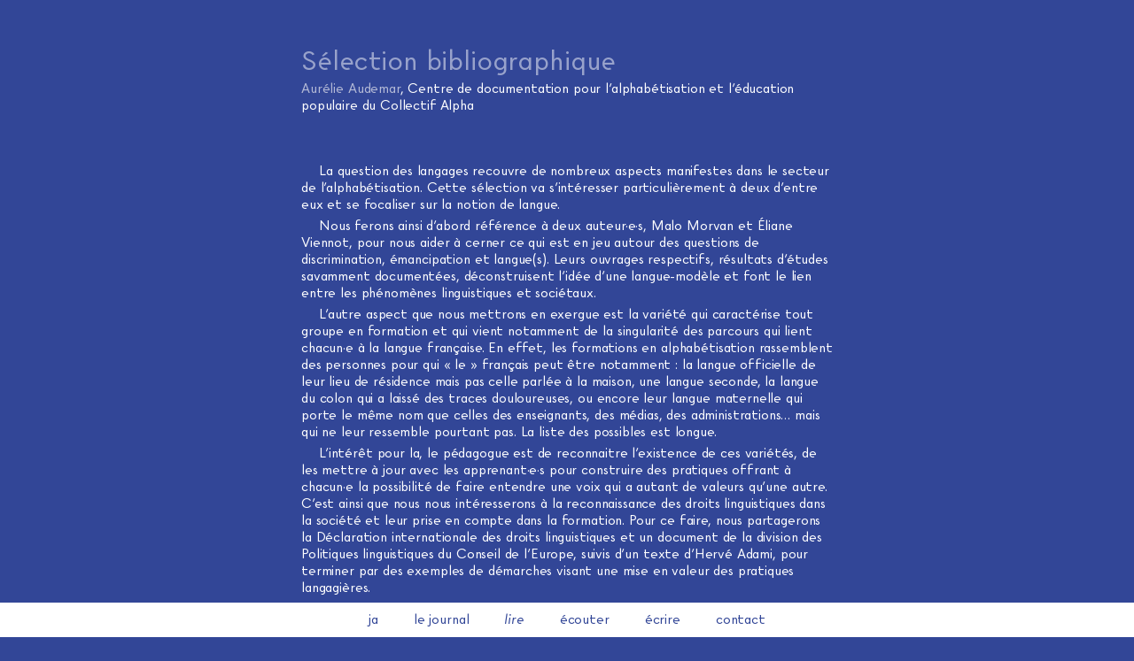

--- FILE ---
content_type: text/html; charset=UTF-8
request_url: https://journaldelalpha.be/selection-bibliographique-230/
body_size: 17606
content:
<!doctype html>
<html lang="fr-BE">
<head>
	<meta charset="UTF-8">
	<meta name="viewport" content="width=device-width, initial-scale=1">
	<link rel="profile" href="https://gmpg.org/xfn/11">
	<link rel="preconnect" href="https://fonts.googleapis.com">
	<link rel="preconnect" href="https://fonts.gstatic.com" crossorigin>
	

	<meta name='robots' content='index, follow, max-image-preview:large, max-snippet:-1, max-video-preview:-1' />
<script id="cookieyes" type="text/javascript" src="https://cdn-cookieyes.com/client_data/dd2c459b74d863767b5bb417/script.js"></script>
	<!-- This site is optimized with the Yoast SEO plugin v26.4 - https://yoast.com/wordpress/plugins/seo/ -->
	<title>Sélection bibliographique - Journal de l&#039;alpha</title>
<link data-rocket-prefetch href="https://stats.banlieues.be" rel="dns-prefetch">
<link data-rocket-prefetch href="https://cdn-cookieyes.com" rel="dns-prefetch">
<link data-rocket-prefetch href="https://fonts.googleapis.com" rel="dns-prefetch">
<link data-rocket-prefetch href="https://www.google.com" rel="dns-prefetch">
<link data-rocket-preload as="style" href="https://fonts.googleapis.com/css2?family=Raleway:ital,wght@0,500;0,700;0,900;1,500;1,700&#038;display=swap" rel="preload">
<link href="https://fonts.googleapis.com/css2?family=Raleway:ital,wght@0,500;0,700;0,900;1,500;1,700&#038;display=swap" media="print" onload="this.media=&#039;all&#039;" rel="stylesheet">
<noscript><link rel="stylesheet" href="https://fonts.googleapis.com/css2?family=Raleway:ital,wght@0,500;0,700;0,900;1,500;1,700&#038;display=swap"></noscript><link rel="preload" data-rocket-preload as="image" href="https://journaldelalpha.be/wp-content/uploads/2023/08/pix15_230-683x1024.jpg" imagesrcset="https://journaldelalpha.be/wp-content/uploads/2023/08/pix15_230-683x1024.jpg 683w, https://journaldelalpha.be/wp-content/uploads/2023/08/pix15_230-200x300.jpg 200w, https://journaldelalpha.be/wp-content/uploads/2023/08/pix15_230-768x1151.jpg 768w, https://journaldelalpha.be/wp-content/uploads/2023/08/pix15_230.jpg 1000w" imagesizes="(max-width: 171px) 100vw, 171px" fetchpriority="high">
	<link rel="canonical" href="https://journaldelalpha.be/selection-bibliographique-230/" />
	<meta property="og:locale" content="fr_FR" />
	<meta property="og:type" content="article" />
	<meta property="og:title" content="Sélection bibliographique - Journal de l&#039;alpha" />
	<meta property="og:description" content="La question des langages recouvre de nombreux aspects manifestes dans le secteur de l’alphabétisation. Cette sélection va s’intéresser particulièrement à deux d’entre eux et se focaliser sur la notion de langue. Nous ferons ainsi d’abord référence à deux auteur·e·s, Malo Morvan et Éliane Viennot, pour nous aider à cerner ce qui est en jeu autour [&hellip;]" />
	<meta property="og:url" content="https://journaldelalpha.be/selection-bibliographique-230/" />
	<meta property="og:site_name" content="Journal de l&#039;alpha" />
	<meta property="article:published_time" content="2023-08-29T10:05:29+00:00" />
	<meta property="article:modified_time" content="2023-08-29T10:08:17+00:00" />
	<meta property="og:image" content="https://journaldelalpha.be/wp-content/uploads/2023/08/pix15_230-683x1024.jpg" />
	<meta name="author" content="polly@41109.be" />
	<meta name="twitter:card" content="summary_large_image" />
	<meta name="twitter:label1" content="Écrit par" />
	<meta name="twitter:data1" content="polly@41109.be" />
	<meta name="twitter:label2" content="Durée de lecture est." />
	<meta name="twitter:data2" content="9 minutes" />
	<script type="application/ld+json" class="yoast-schema-graph">{"@context":"https://schema.org","@graph":[{"@type":"WebPage","@id":"https://journaldelalpha.be/selection-bibliographique-230/","url":"https://journaldelalpha.be/selection-bibliographique-230/","name":"Sélection bibliographique - Journal de l&#039;alpha","isPartOf":{"@id":"https://journaldelalpha.be/#website"},"primaryImageOfPage":{"@id":"https://journaldelalpha.be/selection-bibliographique-230/#primaryimage"},"image":{"@id":"https://journaldelalpha.be/selection-bibliographique-230/#primaryimage"},"thumbnailUrl":"https://journaldelalpha.be/wp-content/uploads/2023/08/pix15_230-683x1024.jpg","datePublished":"2023-08-29T10:05:29+00:00","dateModified":"2023-08-29T10:08:17+00:00","author":{"@id":"https://journaldelalpha.be/#/schema/person/c3475dfe4e31c3278d2b5b5da1f4be7d"},"breadcrumb":{"@id":"https://journaldelalpha.be/selection-bibliographique-230/#breadcrumb"},"inLanguage":"fr-BE","potentialAction":[{"@type":"ReadAction","target":["https://journaldelalpha.be/selection-bibliographique-230/"]}]},{"@type":"ImageObject","inLanguage":"fr-BE","@id":"https://journaldelalpha.be/selection-bibliographique-230/#primaryimage","url":"https://journaldelalpha.be/wp-content/uploads/2023/08/pix15_230.jpg","contentUrl":"https://journaldelalpha.be/wp-content/uploads/2023/08/pix15_230.jpg","width":1000,"height":1499},{"@type":"BreadcrumbList","@id":"https://journaldelalpha.be/selection-bibliographique-230/#breadcrumb","itemListElement":[{"@type":"ListItem","position":1,"name":"Accueil","item":"https://journaldelalpha.be/"},{"@type":"ListItem","position":2,"name":"Sélection bibliographique"}]},{"@type":"WebSite","@id":"https://journaldelalpha.be/#website","url":"https://journaldelalpha.be/","name":"Journal de l'alpha","description":"","potentialAction":[{"@type":"SearchAction","target":{"@type":"EntryPoint","urlTemplate":"https://journaldelalpha.be/?s={search_term_string}"},"query-input":{"@type":"PropertyValueSpecification","valueRequired":true,"valueName":"search_term_string"}}],"inLanguage":"fr-BE"},{"@type":"Person","@id":"https://journaldelalpha.be/#/schema/person/c3475dfe4e31c3278d2b5b5da1f4be7d","name":"polly@41109.be","image":{"@type":"ImageObject","inLanguage":"fr-BE","@id":"https://journaldelalpha.be/#/schema/person/image/","url":"https://secure.gravatar.com/avatar/aafa70b1c6bbd7b540db1b5a465b05a0803d8d887d39e1e6c3a73d0a58c93bfb?s=96&d=mm&r=g","contentUrl":"https://secure.gravatar.com/avatar/aafa70b1c6bbd7b540db1b5a465b05a0803d8d887d39e1e6c3a73d0a58c93bfb?s=96&d=mm&r=g","caption":"polly@41109.be"},"url":"https://journaldelalpha.be/author/polly41109-be/"}]}</script>
	<!-- / Yoast SEO plugin. -->


<link href='https://fonts.gstatic.com' crossorigin rel='preconnect' />
<link rel="alternate" type="application/rss+xml" title="Journal de l&#039;alpha &raquo; Flux" href="https://journaldelalpha.be/feed/" />
<link rel="alternate" type="application/rss+xml" title="Journal de l&#039;alpha &raquo; Flux des commentaires" href="https://journaldelalpha.be/comments/feed/" />
<link rel="alternate" title="oEmbed (JSON)" type="application/json+oembed" href="https://journaldelalpha.be/wp-json/oembed/1.0/embed?url=https%3A%2F%2Fjournaldelalpha.be%2Fselection-bibliographique-230%2F" />
<link rel="alternate" title="oEmbed (XML)" type="text/xml+oembed" href="https://journaldelalpha.be/wp-json/oembed/1.0/embed?url=https%3A%2F%2Fjournaldelalpha.be%2Fselection-bibliographique-230%2F&#038;format=xml" />
<style id='wp-img-auto-sizes-contain-inline-css'>
img:is([sizes=auto i],[sizes^="auto," i]){contain-intrinsic-size:3000px 1500px}
/*# sourceURL=wp-img-auto-sizes-contain-inline-css */
</style>
<style id='wp-emoji-styles-inline-css'>

	img.wp-smiley, img.emoji {
		display: inline !important;
		border: none !important;
		box-shadow: none !important;
		height: 1em !important;
		width: 1em !important;
		margin: 0 0.07em !important;
		vertical-align: -0.1em !important;
		background: none !important;
		padding: 0 !important;
	}
/*# sourceURL=wp-emoji-styles-inline-css */
</style>
<style id='wp-block-library-inline-css'>
:root{--wp-block-synced-color:#7a00df;--wp-block-synced-color--rgb:122,0,223;--wp-bound-block-color:var(--wp-block-synced-color);--wp-editor-canvas-background:#ddd;--wp-admin-theme-color:#007cba;--wp-admin-theme-color--rgb:0,124,186;--wp-admin-theme-color-darker-10:#006ba1;--wp-admin-theme-color-darker-10--rgb:0,107,160.5;--wp-admin-theme-color-darker-20:#005a87;--wp-admin-theme-color-darker-20--rgb:0,90,135;--wp-admin-border-width-focus:2px}@media (min-resolution:192dpi){:root{--wp-admin-border-width-focus:1.5px}}.wp-element-button{cursor:pointer}:root .has-very-light-gray-background-color{background-color:#eee}:root .has-very-dark-gray-background-color{background-color:#313131}:root .has-very-light-gray-color{color:#eee}:root .has-very-dark-gray-color{color:#313131}:root .has-vivid-green-cyan-to-vivid-cyan-blue-gradient-background{background:linear-gradient(135deg,#00d084,#0693e3)}:root .has-purple-crush-gradient-background{background:linear-gradient(135deg,#34e2e4,#4721fb 50%,#ab1dfe)}:root .has-hazy-dawn-gradient-background{background:linear-gradient(135deg,#faaca8,#dad0ec)}:root .has-subdued-olive-gradient-background{background:linear-gradient(135deg,#fafae1,#67a671)}:root .has-atomic-cream-gradient-background{background:linear-gradient(135deg,#fdd79a,#004a59)}:root .has-nightshade-gradient-background{background:linear-gradient(135deg,#330968,#31cdcf)}:root .has-midnight-gradient-background{background:linear-gradient(135deg,#020381,#2874fc)}:root{--wp--preset--font-size--normal:16px;--wp--preset--font-size--huge:42px}.has-regular-font-size{font-size:1em}.has-larger-font-size{font-size:2.625em}.has-normal-font-size{font-size:var(--wp--preset--font-size--normal)}.has-huge-font-size{font-size:var(--wp--preset--font-size--huge)}.has-text-align-center{text-align:center}.has-text-align-left{text-align:left}.has-text-align-right{text-align:right}.has-fit-text{white-space:nowrap!important}#end-resizable-editor-section{display:none}.aligncenter{clear:both}.items-justified-left{justify-content:flex-start}.items-justified-center{justify-content:center}.items-justified-right{justify-content:flex-end}.items-justified-space-between{justify-content:space-between}.screen-reader-text{border:0;clip-path:inset(50%);height:1px;margin:-1px;overflow:hidden;padding:0;position:absolute;width:1px;word-wrap:normal!important}.screen-reader-text:focus{background-color:#ddd;clip-path:none;color:#444;display:block;font-size:1em;height:auto;left:5px;line-height:normal;padding:15px 23px 14px;text-decoration:none;top:5px;width:auto;z-index:100000}html :where(.has-border-color){border-style:solid}html :where([style*=border-top-color]){border-top-style:solid}html :where([style*=border-right-color]){border-right-style:solid}html :where([style*=border-bottom-color]){border-bottom-style:solid}html :where([style*=border-left-color]){border-left-style:solid}html :where([style*=border-width]){border-style:solid}html :where([style*=border-top-width]){border-top-style:solid}html :where([style*=border-right-width]){border-right-style:solid}html :where([style*=border-bottom-width]){border-bottom-style:solid}html :where([style*=border-left-width]){border-left-style:solid}html :where(img[class*=wp-image-]){height:auto;max-width:100%}:where(figure){margin:0 0 1em}html :where(.is-position-sticky){--wp-admin--admin-bar--position-offset:var(--wp-admin--admin-bar--height,0px)}@media screen and (max-width:600px){html :where(.is-position-sticky){--wp-admin--admin-bar--position-offset:0px}}

/*# sourceURL=wp-block-library-inline-css */
</style><style id='wp-block-image-inline-css'>
.wp-block-image>a,.wp-block-image>figure>a{display:inline-block}.wp-block-image img{box-sizing:border-box;height:auto;max-width:100%;vertical-align:bottom}@media not (prefers-reduced-motion){.wp-block-image img.hide{visibility:hidden}.wp-block-image img.show{animation:show-content-image .4s}}.wp-block-image[style*=border-radius] img,.wp-block-image[style*=border-radius]>a{border-radius:inherit}.wp-block-image.has-custom-border img{box-sizing:border-box}.wp-block-image.aligncenter{text-align:center}.wp-block-image.alignfull>a,.wp-block-image.alignwide>a{width:100%}.wp-block-image.alignfull img,.wp-block-image.alignwide img{height:auto;width:100%}.wp-block-image .aligncenter,.wp-block-image .alignleft,.wp-block-image .alignright,.wp-block-image.aligncenter,.wp-block-image.alignleft,.wp-block-image.alignright{display:table}.wp-block-image .aligncenter>figcaption,.wp-block-image .alignleft>figcaption,.wp-block-image .alignright>figcaption,.wp-block-image.aligncenter>figcaption,.wp-block-image.alignleft>figcaption,.wp-block-image.alignright>figcaption{caption-side:bottom;display:table-caption}.wp-block-image .alignleft{float:left;margin:.5em 1em .5em 0}.wp-block-image .alignright{float:right;margin:.5em 0 .5em 1em}.wp-block-image .aligncenter{margin-left:auto;margin-right:auto}.wp-block-image :where(figcaption){margin-bottom:1em;margin-top:.5em}.wp-block-image.is-style-circle-mask img{border-radius:9999px}@supports ((-webkit-mask-image:none) or (mask-image:none)) or (-webkit-mask-image:none){.wp-block-image.is-style-circle-mask img{border-radius:0;-webkit-mask-image:url('data:image/svg+xml;utf8,<svg viewBox="0 0 100 100" xmlns="http://www.w3.org/2000/svg"><circle cx="50" cy="50" r="50"/></svg>');mask-image:url('data:image/svg+xml;utf8,<svg viewBox="0 0 100 100" xmlns="http://www.w3.org/2000/svg"><circle cx="50" cy="50" r="50"/></svg>');mask-mode:alpha;-webkit-mask-position:center;mask-position:center;-webkit-mask-repeat:no-repeat;mask-repeat:no-repeat;-webkit-mask-size:contain;mask-size:contain}}:root :where(.wp-block-image.is-style-rounded img,.wp-block-image .is-style-rounded img){border-radius:9999px}.wp-block-image figure{margin:0}.wp-lightbox-container{display:flex;flex-direction:column;position:relative}.wp-lightbox-container img{cursor:zoom-in}.wp-lightbox-container img:hover+button{opacity:1}.wp-lightbox-container button{align-items:center;backdrop-filter:blur(16px) saturate(180%);background-color:#5a5a5a40;border:none;border-radius:4px;cursor:zoom-in;display:flex;height:20px;justify-content:center;opacity:0;padding:0;position:absolute;right:16px;text-align:center;top:16px;width:20px;z-index:100}@media not (prefers-reduced-motion){.wp-lightbox-container button{transition:opacity .2s ease}}.wp-lightbox-container button:focus-visible{outline:3px auto #5a5a5a40;outline:3px auto -webkit-focus-ring-color;outline-offset:3px}.wp-lightbox-container button:hover{cursor:pointer;opacity:1}.wp-lightbox-container button:focus{opacity:1}.wp-lightbox-container button:focus,.wp-lightbox-container button:hover,.wp-lightbox-container button:not(:hover):not(:active):not(.has-background){background-color:#5a5a5a40;border:none}.wp-lightbox-overlay{box-sizing:border-box;cursor:zoom-out;height:100vh;left:0;overflow:hidden;position:fixed;top:0;visibility:hidden;width:100%;z-index:100000}.wp-lightbox-overlay .close-button{align-items:center;cursor:pointer;display:flex;justify-content:center;min-height:40px;min-width:40px;padding:0;position:absolute;right:calc(env(safe-area-inset-right) + 16px);top:calc(env(safe-area-inset-top) + 16px);z-index:5000000}.wp-lightbox-overlay .close-button:focus,.wp-lightbox-overlay .close-button:hover,.wp-lightbox-overlay .close-button:not(:hover):not(:active):not(.has-background){background:none;border:none}.wp-lightbox-overlay .lightbox-image-container{height:var(--wp--lightbox-container-height);left:50%;overflow:hidden;position:absolute;top:50%;transform:translate(-50%,-50%);transform-origin:top left;width:var(--wp--lightbox-container-width);z-index:9999999999}.wp-lightbox-overlay .wp-block-image{align-items:center;box-sizing:border-box;display:flex;height:100%;justify-content:center;margin:0;position:relative;transform-origin:0 0;width:100%;z-index:3000000}.wp-lightbox-overlay .wp-block-image img{height:var(--wp--lightbox-image-height);min-height:var(--wp--lightbox-image-height);min-width:var(--wp--lightbox-image-width);width:var(--wp--lightbox-image-width)}.wp-lightbox-overlay .wp-block-image figcaption{display:none}.wp-lightbox-overlay button{background:none;border:none}.wp-lightbox-overlay .scrim{background-color:#fff;height:100%;opacity:.9;position:absolute;width:100%;z-index:2000000}.wp-lightbox-overlay.active{visibility:visible}@media not (prefers-reduced-motion){.wp-lightbox-overlay.active{animation:turn-on-visibility .25s both}.wp-lightbox-overlay.active img{animation:turn-on-visibility .35s both}.wp-lightbox-overlay.show-closing-animation:not(.active){animation:turn-off-visibility .35s both}.wp-lightbox-overlay.show-closing-animation:not(.active) img{animation:turn-off-visibility .25s both}.wp-lightbox-overlay.zoom.active{animation:none;opacity:1;visibility:visible}.wp-lightbox-overlay.zoom.active .lightbox-image-container{animation:lightbox-zoom-in .4s}.wp-lightbox-overlay.zoom.active .lightbox-image-container img{animation:none}.wp-lightbox-overlay.zoom.active .scrim{animation:turn-on-visibility .4s forwards}.wp-lightbox-overlay.zoom.show-closing-animation:not(.active){animation:none}.wp-lightbox-overlay.zoom.show-closing-animation:not(.active) .lightbox-image-container{animation:lightbox-zoom-out .4s}.wp-lightbox-overlay.zoom.show-closing-animation:not(.active) .lightbox-image-container img{animation:none}.wp-lightbox-overlay.zoom.show-closing-animation:not(.active) .scrim{animation:turn-off-visibility .4s forwards}}@keyframes show-content-image{0%{visibility:hidden}99%{visibility:hidden}to{visibility:visible}}@keyframes turn-on-visibility{0%{opacity:0}to{opacity:1}}@keyframes turn-off-visibility{0%{opacity:1;visibility:visible}99%{opacity:0;visibility:visible}to{opacity:0;visibility:hidden}}@keyframes lightbox-zoom-in{0%{transform:translate(calc((-100vw + var(--wp--lightbox-scrollbar-width))/2 + var(--wp--lightbox-initial-left-position)),calc(-50vh + var(--wp--lightbox-initial-top-position))) scale(var(--wp--lightbox-scale))}to{transform:translate(-50%,-50%) scale(1)}}@keyframes lightbox-zoom-out{0%{transform:translate(-50%,-50%) scale(1);visibility:visible}99%{visibility:visible}to{transform:translate(calc((-100vw + var(--wp--lightbox-scrollbar-width))/2 + var(--wp--lightbox-initial-left-position)),calc(-50vh + var(--wp--lightbox-initial-top-position))) scale(var(--wp--lightbox-scale));visibility:hidden}}
/*# sourceURL=https://journaldelalpha.be/wp-includes/blocks/image/style.min.css */
</style>
<style id='wp-block-list-inline-css'>
ol,ul{box-sizing:border-box}:root :where(.wp-block-list.has-background){padding:1.25em 2.375em}
/*# sourceURL=https://journaldelalpha.be/wp-includes/blocks/list/style.min.css */
</style>
<style id='wp-block-separator-inline-css'>
@charset "UTF-8";.wp-block-separator{border:none;border-top:2px solid}:root :where(.wp-block-separator.is-style-dots){height:auto;line-height:1;text-align:center}:root :where(.wp-block-separator.is-style-dots):before{color:currentColor;content:"···";font-family:serif;font-size:1.5em;letter-spacing:2em;padding-left:2em}.wp-block-separator.is-style-dots{background:none!important;border:none!important}
/*# sourceURL=https://journaldelalpha.be/wp-includes/blocks/separator/style.min.css */
</style>
<style id='global-styles-inline-css'>
:root{--wp--preset--aspect-ratio--square: 1;--wp--preset--aspect-ratio--4-3: 4/3;--wp--preset--aspect-ratio--3-4: 3/4;--wp--preset--aspect-ratio--3-2: 3/2;--wp--preset--aspect-ratio--2-3: 2/3;--wp--preset--aspect-ratio--16-9: 16/9;--wp--preset--aspect-ratio--9-16: 9/16;--wp--preset--color--black: #000000;--wp--preset--color--cyan-bluish-gray: #abb8c3;--wp--preset--color--white: #ffffff;--wp--preset--color--pale-pink: #f78da7;--wp--preset--color--vivid-red: #cf2e2e;--wp--preset--color--luminous-vivid-orange: #ff6900;--wp--preset--color--luminous-vivid-amber: #fcb900;--wp--preset--color--light-green-cyan: #7bdcb5;--wp--preset--color--vivid-green-cyan: #00d084;--wp--preset--color--pale-cyan-blue: #8ed1fc;--wp--preset--color--vivid-cyan-blue: #0693e3;--wp--preset--color--vivid-purple: #9b51e0;--wp--preset--color--marron: #b36a20;--wp--preset--color--vert: #02a75d;--wp--preset--color--bleu-ciel: #0092a3;--wp--preset--color--brique: #d03c17;--wp--preset--color--audio: #EC613F;--wp--preset--color--biblio: #b4bad6;--wp--preset--color--ja: #324697;--wp--preset--color--blanc: #fff;--wp--preset--gradient--vivid-cyan-blue-to-vivid-purple: linear-gradient(135deg,rgb(6,147,227) 0%,rgb(155,81,224) 100%);--wp--preset--gradient--light-green-cyan-to-vivid-green-cyan: linear-gradient(135deg,rgb(122,220,180) 0%,rgb(0,208,130) 100%);--wp--preset--gradient--luminous-vivid-amber-to-luminous-vivid-orange: linear-gradient(135deg,rgb(252,185,0) 0%,rgb(255,105,0) 100%);--wp--preset--gradient--luminous-vivid-orange-to-vivid-red: linear-gradient(135deg,rgb(255,105,0) 0%,rgb(207,46,46) 100%);--wp--preset--gradient--very-light-gray-to-cyan-bluish-gray: linear-gradient(135deg,rgb(238,238,238) 0%,rgb(169,184,195) 100%);--wp--preset--gradient--cool-to-warm-spectrum: linear-gradient(135deg,rgb(74,234,220) 0%,rgb(151,120,209) 20%,rgb(207,42,186) 40%,rgb(238,44,130) 60%,rgb(251,105,98) 80%,rgb(254,248,76) 100%);--wp--preset--gradient--blush-light-purple: linear-gradient(135deg,rgb(255,206,236) 0%,rgb(152,150,240) 100%);--wp--preset--gradient--blush-bordeaux: linear-gradient(135deg,rgb(254,205,165) 0%,rgb(254,45,45) 50%,rgb(107,0,62) 100%);--wp--preset--gradient--luminous-dusk: linear-gradient(135deg,rgb(255,203,112) 0%,rgb(199,81,192) 50%,rgb(65,88,208) 100%);--wp--preset--gradient--pale-ocean: linear-gradient(135deg,rgb(255,245,203) 0%,rgb(182,227,212) 50%,rgb(51,167,181) 100%);--wp--preset--gradient--electric-grass: linear-gradient(135deg,rgb(202,248,128) 0%,rgb(113,206,126) 100%);--wp--preset--gradient--midnight: linear-gradient(135deg,rgb(2,3,129) 0%,rgb(40,116,252) 100%);--wp--preset--font-size--small: 13px;--wp--preset--font-size--medium: 20px;--wp--preset--font-size--large: 36px;--wp--preset--font-size--x-large: 42px;--wp--preset--spacing--20: 0.44rem;--wp--preset--spacing--30: 0.67rem;--wp--preset--spacing--40: 1rem;--wp--preset--spacing--50: 1.5rem;--wp--preset--spacing--60: 2.25rem;--wp--preset--spacing--70: 3.38rem;--wp--preset--spacing--80: 5.06rem;--wp--preset--shadow--natural: 6px 6px 9px rgba(0, 0, 0, 0.2);--wp--preset--shadow--deep: 12px 12px 50px rgba(0, 0, 0, 0.4);--wp--preset--shadow--sharp: 6px 6px 0px rgba(0, 0, 0, 0.2);--wp--preset--shadow--outlined: 6px 6px 0px -3px rgb(255, 255, 255), 6px 6px rgb(0, 0, 0);--wp--preset--shadow--crisp: 6px 6px 0px rgb(0, 0, 0);}:where(.is-layout-flex){gap: 0.5em;}:where(.is-layout-grid){gap: 0.5em;}body .is-layout-flex{display: flex;}.is-layout-flex{flex-wrap: wrap;align-items: center;}.is-layout-flex > :is(*, div){margin: 0;}body .is-layout-grid{display: grid;}.is-layout-grid > :is(*, div){margin: 0;}:where(.wp-block-columns.is-layout-flex){gap: 2em;}:where(.wp-block-columns.is-layout-grid){gap: 2em;}:where(.wp-block-post-template.is-layout-flex){gap: 1.25em;}:where(.wp-block-post-template.is-layout-grid){gap: 1.25em;}.has-black-color{color: var(--wp--preset--color--black) !important;}.has-cyan-bluish-gray-color{color: var(--wp--preset--color--cyan-bluish-gray) !important;}.has-white-color{color: var(--wp--preset--color--white) !important;}.has-pale-pink-color{color: var(--wp--preset--color--pale-pink) !important;}.has-vivid-red-color{color: var(--wp--preset--color--vivid-red) !important;}.has-luminous-vivid-orange-color{color: var(--wp--preset--color--luminous-vivid-orange) !important;}.has-luminous-vivid-amber-color{color: var(--wp--preset--color--luminous-vivid-amber) !important;}.has-light-green-cyan-color{color: var(--wp--preset--color--light-green-cyan) !important;}.has-vivid-green-cyan-color{color: var(--wp--preset--color--vivid-green-cyan) !important;}.has-pale-cyan-blue-color{color: var(--wp--preset--color--pale-cyan-blue) !important;}.has-vivid-cyan-blue-color{color: var(--wp--preset--color--vivid-cyan-blue) !important;}.has-vivid-purple-color{color: var(--wp--preset--color--vivid-purple) !important;}.has-black-background-color{background-color: var(--wp--preset--color--black) !important;}.has-cyan-bluish-gray-background-color{background-color: var(--wp--preset--color--cyan-bluish-gray) !important;}.has-white-background-color{background-color: var(--wp--preset--color--white) !important;}.has-pale-pink-background-color{background-color: var(--wp--preset--color--pale-pink) !important;}.has-vivid-red-background-color{background-color: var(--wp--preset--color--vivid-red) !important;}.has-luminous-vivid-orange-background-color{background-color: var(--wp--preset--color--luminous-vivid-orange) !important;}.has-luminous-vivid-amber-background-color{background-color: var(--wp--preset--color--luminous-vivid-amber) !important;}.has-light-green-cyan-background-color{background-color: var(--wp--preset--color--light-green-cyan) !important;}.has-vivid-green-cyan-background-color{background-color: var(--wp--preset--color--vivid-green-cyan) !important;}.has-pale-cyan-blue-background-color{background-color: var(--wp--preset--color--pale-cyan-blue) !important;}.has-vivid-cyan-blue-background-color{background-color: var(--wp--preset--color--vivid-cyan-blue) !important;}.has-vivid-purple-background-color{background-color: var(--wp--preset--color--vivid-purple) !important;}.has-black-border-color{border-color: var(--wp--preset--color--black) !important;}.has-cyan-bluish-gray-border-color{border-color: var(--wp--preset--color--cyan-bluish-gray) !important;}.has-white-border-color{border-color: var(--wp--preset--color--white) !important;}.has-pale-pink-border-color{border-color: var(--wp--preset--color--pale-pink) !important;}.has-vivid-red-border-color{border-color: var(--wp--preset--color--vivid-red) !important;}.has-luminous-vivid-orange-border-color{border-color: var(--wp--preset--color--luminous-vivid-orange) !important;}.has-luminous-vivid-amber-border-color{border-color: var(--wp--preset--color--luminous-vivid-amber) !important;}.has-light-green-cyan-border-color{border-color: var(--wp--preset--color--light-green-cyan) !important;}.has-vivid-green-cyan-border-color{border-color: var(--wp--preset--color--vivid-green-cyan) !important;}.has-pale-cyan-blue-border-color{border-color: var(--wp--preset--color--pale-cyan-blue) !important;}.has-vivid-cyan-blue-border-color{border-color: var(--wp--preset--color--vivid-cyan-blue) !important;}.has-vivid-purple-border-color{border-color: var(--wp--preset--color--vivid-purple) !important;}.has-vivid-cyan-blue-to-vivid-purple-gradient-background{background: var(--wp--preset--gradient--vivid-cyan-blue-to-vivid-purple) !important;}.has-light-green-cyan-to-vivid-green-cyan-gradient-background{background: var(--wp--preset--gradient--light-green-cyan-to-vivid-green-cyan) !important;}.has-luminous-vivid-amber-to-luminous-vivid-orange-gradient-background{background: var(--wp--preset--gradient--luminous-vivid-amber-to-luminous-vivid-orange) !important;}.has-luminous-vivid-orange-to-vivid-red-gradient-background{background: var(--wp--preset--gradient--luminous-vivid-orange-to-vivid-red) !important;}.has-very-light-gray-to-cyan-bluish-gray-gradient-background{background: var(--wp--preset--gradient--very-light-gray-to-cyan-bluish-gray) !important;}.has-cool-to-warm-spectrum-gradient-background{background: var(--wp--preset--gradient--cool-to-warm-spectrum) !important;}.has-blush-light-purple-gradient-background{background: var(--wp--preset--gradient--blush-light-purple) !important;}.has-blush-bordeaux-gradient-background{background: var(--wp--preset--gradient--blush-bordeaux) !important;}.has-luminous-dusk-gradient-background{background: var(--wp--preset--gradient--luminous-dusk) !important;}.has-pale-ocean-gradient-background{background: var(--wp--preset--gradient--pale-ocean) !important;}.has-electric-grass-gradient-background{background: var(--wp--preset--gradient--electric-grass) !important;}.has-midnight-gradient-background{background: var(--wp--preset--gradient--midnight) !important;}.has-small-font-size{font-size: var(--wp--preset--font-size--small) !important;}.has-medium-font-size{font-size: var(--wp--preset--font-size--medium) !important;}.has-large-font-size{font-size: var(--wp--preset--font-size--large) !important;}.has-x-large-font-size{font-size: var(--wp--preset--font-size--x-large) !important;}
/*# sourceURL=global-styles-inline-css */
</style>

<style id='classic-theme-styles-inline-css'>
/*! This file is auto-generated */
.wp-block-button__link{color:#fff;background-color:#32373c;border-radius:9999px;box-shadow:none;text-decoration:none;padding:calc(.667em + 2px) calc(1.333em + 2px);font-size:1.125em}.wp-block-file__button{background:#32373c;color:#fff;text-decoration:none}
/*# sourceURL=/wp-includes/css/classic-themes.min.css */
</style>
<link rel='stylesheet' id='blank-style-css' href='https://journaldelalpha.be/wp-content/themes/blank/style.css?ver=1768742971' media='all' />
<link rel='stylesheet' id='wp-block-paragraph-css' href='https://journaldelalpha.be/wp-includes/blocks/paragraph/style.min.css?ver=6.9' media='all' />
<link rel='stylesheet' id='wp-block-heading-css' href='https://journaldelalpha.be/wp-includes/blocks/heading/style.min.css?ver=6.9' media='all' />
<link rel="https://api.w.org/" href="https://journaldelalpha.be/wp-json/" /><link rel="alternate" title="JSON" type="application/json" href="https://journaldelalpha.be/wp-json/wp/v2/posts/1993" /><link rel="EditURI" type="application/rsd+xml" title="RSD" href="https://journaldelalpha.be/xmlrpc.php?rsd" />
<meta name="generator" content="WordPress 6.9" />
<link rel='shortlink' href='https://journaldelalpha.be/?p=1993' />
		<style type="text/css">
					.site-title,
			.site-description {
				position: absolute;
				clip: rect(1px, 1px, 1px, 1px);
				}
					</style>
		<link rel="icon" href="https://journaldelalpha.be/wp-content/uploads/2023/09/cropped-JAfavicon-32x32.jpg" sizes="32x32" />
<link rel="icon" href="https://journaldelalpha.be/wp-content/uploads/2023/09/cropped-JAfavicon-192x192.jpg" sizes="192x192" />
<link rel="apple-touch-icon" href="https://journaldelalpha.be/wp-content/uploads/2023/09/cropped-JAfavicon-180x180.jpg" />
<meta name="msapplication-TileImage" content="https://journaldelalpha.be/wp-content/uploads/2023/09/cropped-JAfavicon-270x270.jpg" />
<noscript><style id="rocket-lazyload-nojs-css">.rll-youtube-player, [data-lazy-src]{display:none !important;}</style></noscript>	<style type="text/css">.has-marron-color{color:#b36a20;}.has-vert-color{color:#02a75d;}.has-bleu-ciel-color{color:#0092a3;}.has-brique-color{color:#d03c17;}.has-audio-color{color:#EC613F;}.has-biblio-color{color:#b4bad6;}.has-ja-color{color:#324697;}.has-blanc-color{color:#fff;}</style><meta name="generator" content="WP Rocket 3.20.1.2" data-wpr-features="wpr_lazyload_images wpr_preconnect_external_domains wpr_oci wpr_preload_links wpr_desktop" /></head>

<body class="wp-singular post-template-default single single-post postid-1993 single-format-standard wp-theme-blank page-template-page-bibliographie">
<div  id="page" class="site">
	<a class="skip-link screen-reader-text" href="#primary">Skip to content</a>

	<header  id="masthead" class="site-header">
		<div  class="site-branding">
							<p class="site-title"><a href="https://journaldelalpha.be/" rel="home">Journal de l&#039;alpha</a></p>
						</div><!-- .site-branding -->

		
	</header><!-- #masthead -->

	<main  id="primary" class="site-main">

				<script>

			function hexToRgb(hex) { // https://stackoverflow.com/questions/5623838/rgb-to-hex-and-hex-to-rgb
				var result = /^#?([a-f\d]{2})([a-f\d]{2})([a-f\d]{2})$/i.exec(hex);
				return result ? {
					r: parseInt(result[1], 16),
					g: parseInt(result[2], 16),
					b: parseInt(result[3], 16)
				} : null;
			}
			const style = document.createElement('style'),
				redValue = hexToRgb("#d03c17").r,
				greenValue = hexToRgb("#d03c17").g,
				blueValue = hexToRgb("#d03c17").b
			style.textContent = `
			:root {
			--secondaryColorRGB:rgb(${redValue}, ${greenValue}, ${blueValue}, 0.2);
				}
			`;
			document.head.appendChild(style)


		</script>
		
		<style>:root{--secondaryColor:#d03c17;}</style>
<article  id="post-1993" class="content-wrapper regular-article post-1993 post type-post status-publish format-standard hentry category-ja-230-3-2023">

	<header class="entry-header"><h1 class="entry-title">Sélection bibliographique</h1><div class=authors><p><span style="color: #b4bad6;">Aurélie Audemar</span>, Centre de documentation pour l’alphabétisation et l’éducation populaire du Collectif Alpha</p>
</div></header><!-- .entry-header -->

	
	<div class="entry-content">
		
<p>La question des langages recouvre de nombreux aspects manifestes dans le secteur de l’alphabétisation. Cette sélection va s’intéresser particulièrement à deux d’entre eux et se focaliser sur la notion de langue.</p>



<p>Nous ferons ainsi d’abord référence à deux auteur·e·s, Malo Morvan et Éliane Viennot, pour nous aider à cerner ce qui est en jeu autour des questions de discrimination, émancipation et langue(s). Leurs ouvrages respectifs, résultats d’études savamment documentées, déconstruisent l’idée d’une langue-modèle et font le lien entre les phénomènes linguistiques et sociétaux.</p>



<p>L’autre aspect que nous mettrons en exergue est la variété qui caractérise tout groupe en formation et qui vient notamment de la singularité des parcours qui lient chacun·e à la langue française. En effet, les formations en alphabétisation rassemblent des personnes pour qui «&nbsp;le&nbsp;» français peut être notamment&nbsp;: la langue officielle de leur lieu de résidence mais pas celle parlée à la maison, une langue seconde, la langue du colon qui a laissé des traces douloureuses, ou encore leur langue maternelle qui porte le même nom que celles des enseignants, des médias, des administrations… mais qui ne leur ressemble pourtant pas. La liste des possibles est longue.</p>



<p>L’intérêt pour la, le pédagogue est de reconnaitre l’existence de ces variétés, de les mettre à jour avec les apprenant·e·s pour construire des pratiques offrant à chacun·e la possibilité de faire entendre une voix qui a autant de valeurs qu’une autre. C’est ainsi que nous nous intéresserons à la reconnaissance des droits linguistiques dans la société et leur prise en compte dans la formation. Pour ce faire, nous partagerons la Déclaration internationale des droits linguistiques et un document de la division des Politiques linguistiques du Conseil de l’Europe, suivis d’un texte d’Hervé Adami, pour terminer par des exemples de démarches visant une mise en valeur des pratiques langagières.</p>



<p class="has-text-align-center" style="font-size:2rem"><mark style="background-color:rgba(0, 0, 0, 0)" class="has-inline-color has-biblio-color">¶</mark></p>



<figure class="wp-block-image size-large is-resized"><img fetchpriority="high" decoding="async" src="https://journaldelalpha.be/wp-content/uploads/2023/08/pix15_230-683x1024.jpg" alt="" class="wp-image-1997" style="width:171px;height:256px" width="171" height="256" srcset="https://journaldelalpha.be/wp-content/uploads/2023/08/pix15_230-683x1024.jpg 683w, https://journaldelalpha.be/wp-content/uploads/2023/08/pix15_230-200x300.jpg 200w, https://journaldelalpha.be/wp-content/uploads/2023/08/pix15_230-768x1151.jpg 768w, https://journaldelalpha.be/wp-content/uploads/2023/08/pix15_230.jpg 1000w" sizes="(max-width: 171px) 100vw, 171px" /></figure>



<h3 class="wp-block-heading"><mark style="background-color:rgba(0, 0, 0, 0)" class="has-inline-color has-biblio-color">Malo MORVAN, </mark><mark style="background-color:rgba(0, 0, 0, 0)" class="has-inline-color has-blanc-color">Classer nos manières de parler, classer les gens</mark><mark style="background-color:rgba(0, 0, 0, 0)" class="has-inline-color has-biblio-color">, Éditions du commun, 2022, 280 p.</mark></h3>



<p>«&nbsp;<em>La question des classements linguistiques est omniprésente dans nos quotidiens et a des effets sur la manière dont nous intériorisons des jugements sociaux plus ou moins légitimes. Ce livre contribue</em><em> </em><em>à</em><em> </em><em>les déconstruire</em>&nbsp;», nous dit la quatrième de couverture.</p>



<p>Nous n’oserions pas enfermer Malo Morvan dans une catégorie tant il les défie toutes. Pour le présenter et introduire son travail, nous reprendrons ses propres mots<mark style="background-color:rgba(0, 0, 0, 0)" class="has-inline-color has-biblio-color"><sup>1</sup></mark>&nbsp;: «&nbsp;<em>Je dirais que j’aime la sociolinguistique, l’épistémologie des sciences humaines, le jazz, le fromage, l’éduc’ pop’, et les pédagogies de l’émancipation.</em>&nbsp;» Son travail de recherche, qu’il situe donc entre épistémologie des sciences humaines et sociolinguistique, s’inscrit ouvertement dans les valeurs et finalités qui nous rappellent celles de l’alphabétisation populaire.</p>



<p>Dans ce livre, il présente un inventaire des difficultés que posent les tentatives de définition d’une langue, en s’appuyant sur de nombreux exemples. Il y propose un panorama très documenté des notions développées dans les recherches sociolinguistiques. Il questionne le processus de catégorisations, que ce soient celles des spécialistes du langage ou celles utilisées dans le quotidien. On soulignera la très esthétique épigraphe qui sort de son cadre&nbsp;: «&nbsp;<em>À tous les gens qui débordent…</em>&nbsp;»</p>



<p class="has-text-align-center" style="font-size:2rem"><mark style="background-color:rgba(0, 0, 0, 0)" class="has-inline-color has-biblio-color">¶</mark></p>



<figure class="wp-block-image size-full is-resized"><img decoding="async" src="https://journaldelalpha.be/wp-content/uploads/2023/08/pix13_230.jpg" alt="" class="wp-image-1996" style="width:173px;height:229px" width="173" height="229" srcset="https://journaldelalpha.be/wp-content/uploads/2023/08/pix13_230.jpg 716w, https://journaldelalpha.be/wp-content/uploads/2023/08/pix13_230-227x300.jpg 227w" sizes="(max-width: 173px) 100vw, 173px" /></figure>



<h3 class="wp-block-heading"><mark style="background-color:rgba(0, 0, 0, 0)" class="has-inline-color has-biblio-color">Éliane VIENNOT, </mark><mark style="background-color:rgba(0, 0, 0, 0)" class="has-inline-color has-blanc-color">Non, le masculin ne l’emporte pas sur le féminin ! Petite histoire des résistances de la langue française</mark><mark style="background-color:rgba(0, 0, 0, 0)" class="has-inline-color has-biblio-color">, Éditions iXe, 2017, 139 p.</mark></h3>



<p>«&nbsp;<em>Historienne des ‘femmes de l’ancienne France’ et de la manière dont leur mémoire se maintient ou disparait au cours des temps qui nous séparent d’elles.</em>&nbsp;» C’est ainsi qu’Éliane Viennot décrit son point de vue. Son approche apporte une documentation importante sur l’histoire de la langue et «&nbsp;l’effort&nbsp;» fourni, au fil des siècles, par les institutions en charge de fixer les normes pour masculiniser la langue. Ce livre est notamment une réponse à celles et ceux qui s’inquiètent d’une féminisation actuelle de la langue. Car, comme le rappelle le titre d’un des chapitres, il ne s’agit non pas de «&nbsp;féminiser la langue&nbsp;» mais de «&nbsp;mettre un terme à la masculinisation&nbsp;». À partir des noms de métiers, de la question des accords, des pronoms et bien d’autres notions du français, l’autrice invite à «&nbsp;innover tranquillement&nbsp;». Au final, «&nbsp;<em>Éliane Viennot démontre que la question ‘linguistique’ fait, au long des siècles, écho à la question politique sur les femmes&nbsp;: de quoi sont-elles ou pas capables&nbsp;? faire le ménage&nbsp;? discourir&nbsp;? gouverner&nbsp;?</em>&nbsp;»<mark style="background-color:rgba(0, 0, 0, 0)" class="has-inline-color has-biblio-color"><sup>2</sup></mark></p>



<p class="has-text-align-center" style="font-size:2rem"><mark style="background-color:rgba(0, 0, 0, 0)" class="has-inline-color has-biblio-color">¶</mark></p>



<figure class="wp-block-image size-full is-resized"><img decoding="async" src="data:image/svg+xml,%3Csvg%20xmlns='http://www.w3.org/2000/svg'%20viewBox='0%200%20172%20230'%3E%3C/svg%3E" alt="" class="wp-image-1995" style="width:172px;height:230px" width="172" height="230" data-lazy-srcset="https://journaldelalpha.be/wp-content/uploads/2023/08/pix14_230.jpg 707w, https://journaldelalpha.be/wp-content/uploads/2023/08/pix14_230-224x300.jpg 224w" data-lazy-sizes="(max-width: 172px) 100vw, 172px" data-lazy-src="https://journaldelalpha.be/wp-content/uploads/2023/08/pix14_230.jpg" /><noscript><img decoding="async" src="https://journaldelalpha.be/wp-content/uploads/2023/08/pix14_230.jpg" alt="" class="wp-image-1995" style="width:172px;height:230px" width="172" height="230" srcset="https://journaldelalpha.be/wp-content/uploads/2023/08/pix14_230.jpg 707w, https://journaldelalpha.be/wp-content/uploads/2023/08/pix14_230-224x300.jpg 224w" sizes="(max-width: 172px) 100vw, 172px" /></noscript></figure>



<h3 class="wp-block-heading"><mark style="background-color:rgba(0, 0, 0, 0)" class="has-inline-color has-biblio-color">Comité d’accompagnement de la </mark><mark style="background-color:rgba(0, 0, 0, 0)" class="has-inline-color has-blanc-color">Déclaration universelle des droits linguistiques</mark><mark style="background-color:rgba(0, 0, 0, 0)" class="has-inline-color has-biblio-color">, Déclaration universelle des droits linguistiques, Institut d’Edicions de la Diputació de Barcelona, 1998, 77 p., <a href="http://www.pencatala.cat/wp-content/uploads/2016/02/dlr_frances.pdf">www.pencatala.cat/wp-content/uploads/2016/02/dlr_frances.pdf</a></mark></h3>



<p>Cette déclaration a été rédigée par des acteur·rice·s des cinq continents, avec le soutien de l’UNESCO&nbsp;: ONGs, experts en droit linguistique et centres d’écrivains du PEN Club (association ayant pour but de «&nbsp;<em>rassembler des</em><em> </em><em>écrivains de tous pays attachés aux valeurs de paix, de tolérance et de liberté</em><em> </em><em>sans lesquelles la création devient impossible</em><em>&nbsp;</em>»). Elle a pour visée de servir de point de départ au travail des experts gouvernementaux. En introduction se trouve une présentation écrite par Rigoberta Menchú Tum, figure indigène guatémaltèque luttant pour les droits humains qui reçut le prix Nobel de la paix en 1992. Elle rappelle ce que peut représenter une langue maternelle, particulièrement pour des groupes opprimés&nbsp;: «&nbsp;<em>La Déclaration universelle des droits</em><em> </em><em>linguistiques (…) est sans doute un outil important pour les diverses communautés et groupes linguistiques – tels qu’ils sont définis dans le document –<br>qui luttent d’une manière décidée pour préserver l’une des expressions fondamentales de leur culture</em><em>&nbsp;</em><em>: leur langue.&nbsp;</em>»</p>



<p>Citons particulièrement le point 2 de l’article 3, particu-lièrement en lien avec le travail d’alphabétisation&nbsp;: «&nbsp; <em>(…) le droit pour chaque groupe à l’enseignement de sa langue et de sa culture&nbsp;; le droit pour chaque groupe de disposer de services culturels&nbsp;; le droit pour chaque groupe à une présence équitable de sa langue et de sa culture dans les médias&nbsp;; le droit pour chaque membre des groupes considérés de se voir répondre dans sa propre langue dans ses relations avec les pouvoirs publics et dans les relations socioéconomiques.</em>&nbsp;»</p>



<p class="has-text-align-center" style="font-size:2rem"><mark style="background-color:rgba(0, 0, 0, 0)" class="has-inline-color has-biblio-color">¶</mark></p>



<h3 class="wp-block-heading"><mark style="background-color:rgba(0, 0, 0, 0)" class="has-inline-color has-biblio-color">Division des Politiques linguistiques du Conseil de l’Europe, </mark><mark style="background-color:rgba(0, 0, 0, 0)" class="has-inline-color has-blanc-color">Langues régionales, minoritaires et de la migration</mark><mark style="background-color:rgba(0, 0, 0, 0)" class="has-inline-color has-biblio-color">, 2009, 6 p., <a href="https://rm.coe.int/langues-regionales-minoritaires-et-de-la-migration/16805a234e">https://rm.coe.int/langues-regionales-minoritaires-et-de-la-migration/16805a234e</a></mark></h3>



<p>Le Conseil de L’Europe produit en direction des secteurs de l’éducation et de la formation de nombreux documents de référence dont le fameux <em>Cadre européen commun de référence pour les langues</em> (le CECRL). Il semble néanmoins intéressant de se pencher sur la <em>Plateforme de ressources et de références pour l’éducation plurilingue et interculturelle</em>, bien moins connue. Le texte référencé ici sert d’introduction à la partie de cette plateforme qui traite des langues minoritaires et des langues des migrants dans les systèmes éducatifs<mark style="background-color:rgba(0, 0, 0, 0)" class="has-inline-color has-biblio-color"><sup>3</sup></mark>. Il présente des recommandations et résolutions non contraignantes pour les États membres. Via les politiques éducatives et de formation, il invite à donner une place à ces langues régionales, minoritaires et de la migration dans les dispositifs d’apprentissage, et ainsi à ne pas se préoccuper uniquement des langues nationales et internationales. Parmi les ressources citées dans le document, nous pointerons celle décrivant l’éducation plurilingue et interculturelle comme droit.</p>



<p><mark style="background-color:rgba(0, 0, 0, 0)" class="has-inline-color has-biblio-color">Voir également la présentation de l’éducation plurilingue et de l’éducation interculturelle : <a href="http://www.ecml.at/Thematicareas/Plurilingualandinterculturaleducation/tabid/4145/language/fr-FR/Default.aspx">www.ecml.at/Thematicareas/Plurilingualandinterculturaleducation/tabid/4145/language/fr-FR/Default.aspx</a></mark></p>



<p class="has-text-align-center" style="font-size:2rem"><mark style="background-color:rgba(0, 0, 0, 0)" class="has-inline-color has-biblio-color">¶</mark></p>



<figure class="wp-block-image size-full is-resized"><img decoding="async" src="data:image/svg+xml,%3Csvg%20xmlns='http://www.w3.org/2000/svg'%20viewBox='0%200%20173%20247'%3E%3C/svg%3E" alt="" class="wp-image-1994" style="width:173px;height:247px" width="173" height="247" data-lazy-srcset="https://journaldelalpha.be/wp-content/uploads/2023/08/pix16_230.jpg 661w, https://journaldelalpha.be/wp-content/uploads/2023/08/pix16_230-210x300.jpg 210w" data-lazy-sizes="(max-width: 173px) 100vw, 173px" data-lazy-src="https://journaldelalpha.be/wp-content/uploads/2023/08/pix16_230.jpg" /><noscript><img decoding="async" src="https://journaldelalpha.be/wp-content/uploads/2023/08/pix16_230.jpg" alt="" class="wp-image-1994" style="width:173px;height:247px" width="173" height="247" srcset="https://journaldelalpha.be/wp-content/uploads/2023/08/pix16_230.jpg 661w, https://journaldelalpha.be/wp-content/uploads/2023/08/pix16_230-210x300.jpg 210w" sizes="(max-width: 173px) 100vw, 173px" /></noscript></figure>



<h3 class="wp-block-heading"><mark style="background-color:rgba(0, 0, 0, 0)" class="has-inline-color has-biblio-color">Hervé ADAMI, </mark><mark style="background-color:rgba(0, 0, 0, 0)" class="has-inline-color has-blanc-color">Aspects sociolangagiers de l’acquisition d’une langue étrangère en milieu social</mark><mark style="background-color:rgba(0, 0, 0, 0)" class="has-inline-color has-biblio-color">, in Hervé ADAMI et Véronique LECLERCQ (éds.), <em>Les migrants face aux langues des pays d’accueil. Acquisition en milieu naturel et formation</em>, Presses Universitaires du Septentrion, 2017, pp. 51-87, <a href="https://books.openedition.org/septentrion/14071">https://books.openedition.org/septentrion/14071</a></mark></h3>



<p>Dans ce texte, Hervé Adami montre en quoi les compétences linguistiques sont insuffisantes comme seul indicateur du «&nbsp;niveau&nbsp;» de français d’une personne. «&nbsp;<em>Lorsqu’ils</em> [les migrants adultes] <em>se retrouvent en formation</em> linguistique, <em>leur ‘niveau’ de langue en français est le produit de leur parcours sociolangagier. L’hétérogénéité ne peut donc pas être mesurée à l’aune des compétences linguistiques calibrées par des référentiels, mais en analysant l’ensemble des données biographiques des apprenants (…).</em>&nbsp;» L’auteur donne comme exemples de données&nbsp;: l’origine sociolinguistique, la scolarisation, les origines sociales, le parcours dans le pays d’accueil, le parcours individuel de vie. Il invite à analyser «&nbsp;ce parcours sociolangagier&nbsp;», c’est-à-dire à comprendre comment, avec qui, dans quels contextes une personne est en relation avec la langue. Il est question ici de migrants mais ce travail est tout aussi intéressant et important à mener avec des apprenant·e·s dont le français est la langue maternelle, dans la mesure où aucun·e locuteur·rice n’a le même rapport à la langue, les mêmes pratiques ni la même manière de parler ou encore d’écrire.</p>



<p class="has-text-align-center" style="font-size:2rem"><mark style="background-color:rgba(0, 0, 0, 0)" class="has-inline-color has-biblio-color">¶</mark></p>



<h3 class="wp-block-heading"><mark style="background-color:rgba(0, 0, 0, 0)" class="has-inline-color has-biblio-color">Christiane PERREGAUX, </mark><mark style="background-color:rgba(0, 0, 0, 0)" class="has-inline-color has-blanc-color">(Auto)biographies langagières en formation et à l’école : pour une autre compréhension du rapport aux langues</mark><mark style="background-color:rgba(0, 0, 0, 0)" class="has-inline-color has-biblio-color">, in <em>Bulletin suisse de linguistique appliquée</em>, n°76, 2002, pp.  81-94, <a href="https://www.researchgate.net/publication/44150645_Autobiographies_langagieres_en_formation_et_a_l%27ecole_pour_une_autre_comprehension_du_rapport_aux_langues">https://www.researchgate.net/publication/44150645_Autobiographies_langagieres_en_formation_et_a_</a></mark><br><mark style="background-color:rgba(0, 0, 0, 0)" class="has-inline-color has-biblio-color"><a href="https://www.researchgate.net/publication/44150645_Autobiographies_langagieres_en_formation_et_a_l%27ecole_pour_une_autre_comprehension_du_rapport_aux_langues">l%27ecole_pour_une_autre_comprehension_du_rapport_aux_langues</a></mark></h3>



<h3 class="wp-block-heading"><mark style="background-color:rgba(0, 0, 0, 0)" class="has-inline-color has-biblio-color">Stéphanie BEDOU et Marie-Josée HAMEL, </mark><mark style="background-color:rgba(0, 0, 0, 0)" class="has-inline-color has-blanc-color">Raconter sa biographie langagière en la géolocalisant : le récit cartographique numérique comme outil de formation en didactique des langues secondes</mark><mark style="background-color:rgba(0, 0, 0, 0)" class="has-inline-color has-biblio-color">, in <em>La Revue de l’Association québécoise des enseignants de français langue seconde</em>, volume 34, numéro 1, 2021, 12 p., <a href="http://www.cdoc-alpha.be/GED_BIZ/195079191325/Langages_et_emancipation.pdf">www.erudit.org/fr/revues/aqelfs/2021-v34-n1-aqelfs05975/1076609ar.pdf</a></mark></h3>



<p>Nous terminons cette sélection par ces deux articles donnant des pistes pédagogiques en lien avec les éléments soulevés par les auteur·e·s précédent·e·s. Plus précisément, ceux-ci nous proposent réflexions, démarches et outils (numériques dans le deuxième texte) pour travailler les biographies langagières, c’est-à-dire pour reconnaitre, donner de la valeur aux langues et pratiques des langues des personnes en formation tout en leur permettant d’en développer de nouvelles.</p>



<p><mark style="background-color:rgba(0, 0, 0, 0)" class="has-inline-color has-biblio-color">Une version plus complète de cette sélection est disponible en ligne : <a href="http://www.cdoc-alpha.be/GED_BIZ/195079191325/Langages_et_emancipation.pdf">www.cdoc-alpha.be/GED_BIZ/195079191325/Langages_et_emancipation.pdf</a></mark></p>



<hr class="wp-block-separator has-alpha-channel-opacity"/>



<ol class="wp-block-list">
<li><a href="http://malomorvan.free.fr">http://malomorvan.free.fr</a></li>



<li>Présentation de l’ouvrage dans <em>Lidil (Revue de linguistique et de didactique des langues</em>) par Marielle Rispail, n°49, 2014, pp. 201-202, <a href="https://journals.openedition.org/lidil/3530">https://journals.openedition.org/lidil/3530</a></li>



<li class="mb-10">Textes de référence sur les langues régionales, minoritaires et de la migration à la page : <a href="http://www.coe.int/fr/web/platform-plurilingual-intercultural-language-education/regional-languages">www.coe.int/fr/web/platform-plurilingual-intercultural-language-education/regional-languages</a></li>
</ol>



<h3 class="wp-block-heading has-text-align-center"><mark style="background-color:rgba(0, 0, 0, 0)" class="has-inline-color has-blanc-color">Centre de documentation</mark><mark style="background-color:rgba(0, 0, 0, 0)" class="has-inline-color has-ja-color">xx</mark><mark style="background-color:rgba(0, 0, 0, 0)" class="has-inline-color has-biblio-color"> <br>148 rue d’Anderlecht 1000 Bruxelles <br>02 540 23 48 cdoc@collectif-alpha.be <br></mark><mark style="background-color:rgba(0, 0, 0, 0)" class="has-inline-color has-blanc-color">Catalogue en ligne</mark><mark style="background-color:rgba(0, 0, 0, 0)" class="has-inline-color has-biblio-color"> www.cdoc-alpha.be</mark></h3>
	</div><!-- .entry-content -->

	</article><!-- #post-1993 -->

<ul id="footer-menu" class="menu"><li id="menu-item-2373" class="menu-item menu-item-type-post_type menu-item-object-page menu-item-home menu-item-2373"><a href="https://journaldelalpha.be/">ja</a></li>
<li id="menu-item-49" class="menu-item menu-item-type-post_type menu-item-object-page menu-item-49"><a href="https://journaldelalpha.be/le-journal/">le journal</a></li>
<li id="menu-item-2368" class="menu-item-lire menu-item menu-item-type-post_type menu-item-object-page menu-item-2368"><a href="https://journaldelalpha.be/lire/">lire</a></li>
<li id="menu-item-2451" class="menu-item-ecouter menu-item menu-item-type-post_type menu-item-object-page menu-item-2451"><a href="https://journaldelalpha.be/ecouter/">écouter</a></li>
<li id="menu-item-2369" class="menu-item menu-item-type-post_type menu-item-object-page menu-item-2369"><a href="https://journaldelalpha.be/ecrire/">écrire</a></li>
<li id="menu-item-2372" class="menu-item menu-item-type-post_type menu-item-object-page menu-item-2372"><a href="https://journaldelalpha.be/contact/">contact</a></li>
</ul>
					<script>
				const linkToSummary = document.createElement('a'),
				cross = document.querySelector('.wp-block-separator')
				linkToSummary.href = 'https://journaldelalpha.be/les-langages-qui-discriminent/'
				linkToSummary.title = 'Sommaire'
				if (cross) {
				cross.appendChild(linkToSummary)
				}
			</script>
		
	</main><!-- #main -->


	<footer id="colophon" class="site-footer">
		<div class="footer-wrapper"><div class=footer-content><a href="https://journaldelalpha.be" title="journaldelalpha.be">journaldelalpha.be</a><img src="data:image/svg+xml,%3Csvg%20xmlns='http://www.w3.org/2000/svg'%20viewBox='0%200%200%200'%3E%3C/svg%3E" width=100 height=100 alt="Logo Lire et Écrire" data-lazy-src="https://journaldelalpha.be/wp-content/uploads/2023/05/LEE_logo.svg"><noscript><img src="https://journaldelalpha.be/wp-content/uploads/2023/05/LEE_logo.svg" width=100 height=100 alt="Logo Lire et Écrire"></noscript><a href="https://lire-et-ecrire.be" title="lire-et-ecrire.be">lire-et-ecrire.be</a></div></div>	</footer><!-- #colophon -->
</div><!-- #page -->

<!-- Matomo -->
<script>
	var _paq = window._paq = window._paq || [];
	/* tracker methods like "setCustomDimension" should be called before "trackPageView" */
	_paq.push(['trackPageView']);
	_paq.push(['enableLinkTracking']);
	(function() {
		var u="https://stats.banlieues.be/";
		_paq.push(['setTrackerUrl', u+'matomo.php']);
		_paq.push(['setSiteId', '33']);
		var d=document, g=d.createElement('script'), s=d.getElementsByTagName('script')[0];
		g.async=true; g.src=u+'matomo.js'; s.parentNode.insertBefore(g,s);
	})();
</script>
<!-- End Matomo Code -->

<script type="speculationrules">
{"prefetch":[{"source":"document","where":{"and":[{"href_matches":"/*"},{"not":{"href_matches":["/wp-*.php","/wp-admin/*","/wp-content/uploads/*","/wp-content/*","/wp-content/plugins/*","/wp-content/themes/blank/*","/*\\?(.+)"]}},{"not":{"selector_matches":"a[rel~=\"nofollow\"]"}},{"not":{"selector_matches":".no-prefetch, .no-prefetch a"}}]},"eagerness":"conservative"}]}
</script>
<script id="rocket-browser-checker-js-after">
"use strict";var _createClass=function(){function defineProperties(target,props){for(var i=0;i<props.length;i++){var descriptor=props[i];descriptor.enumerable=descriptor.enumerable||!1,descriptor.configurable=!0,"value"in descriptor&&(descriptor.writable=!0),Object.defineProperty(target,descriptor.key,descriptor)}}return function(Constructor,protoProps,staticProps){return protoProps&&defineProperties(Constructor.prototype,protoProps),staticProps&&defineProperties(Constructor,staticProps),Constructor}}();function _classCallCheck(instance,Constructor){if(!(instance instanceof Constructor))throw new TypeError("Cannot call a class as a function")}var RocketBrowserCompatibilityChecker=function(){function RocketBrowserCompatibilityChecker(options){_classCallCheck(this,RocketBrowserCompatibilityChecker),this.passiveSupported=!1,this._checkPassiveOption(this),this.options=!!this.passiveSupported&&options}return _createClass(RocketBrowserCompatibilityChecker,[{key:"_checkPassiveOption",value:function(self){try{var options={get passive(){return!(self.passiveSupported=!0)}};window.addEventListener("test",null,options),window.removeEventListener("test",null,options)}catch(err){self.passiveSupported=!1}}},{key:"initRequestIdleCallback",value:function(){!1 in window&&(window.requestIdleCallback=function(cb){var start=Date.now();return setTimeout(function(){cb({didTimeout:!1,timeRemaining:function(){return Math.max(0,50-(Date.now()-start))}})},1)}),!1 in window&&(window.cancelIdleCallback=function(id){return clearTimeout(id)})}},{key:"isDataSaverModeOn",value:function(){return"connection"in navigator&&!0===navigator.connection.saveData}},{key:"supportsLinkPrefetch",value:function(){var elem=document.createElement("link");return elem.relList&&elem.relList.supports&&elem.relList.supports("prefetch")&&window.IntersectionObserver&&"isIntersecting"in IntersectionObserverEntry.prototype}},{key:"isSlowConnection",value:function(){return"connection"in navigator&&"effectiveType"in navigator.connection&&("2g"===navigator.connection.effectiveType||"slow-2g"===navigator.connection.effectiveType)}}]),RocketBrowserCompatibilityChecker}();
//# sourceURL=rocket-browser-checker-js-after
</script>
<script id="rocket-preload-links-js-extra">
var RocketPreloadLinksConfig = {"excludeUris":"/(?:.+/)?feed(?:/(?:.+/?)?)?$|/(?:.+/)?embed/|/(index.php/)?(.*)wp-json(/.*|$)|/refer/|/go/|/recommend/|/recommends/","usesTrailingSlash":"1","imageExt":"jpg|jpeg|gif|png|tiff|bmp|webp|avif|pdf|doc|docx|xls|xlsx|php","fileExt":"jpg|jpeg|gif|png|tiff|bmp|webp|avif|pdf|doc|docx|xls|xlsx|php|html|htm","siteUrl":"https://journaldelalpha.be","onHoverDelay":"100","rateThrottle":"3"};
//# sourceURL=rocket-preload-links-js-extra
</script>
<script id="rocket-preload-links-js-after">
(function() {
"use strict";var r="function"==typeof Symbol&&"symbol"==typeof Symbol.iterator?function(e){return typeof e}:function(e){return e&&"function"==typeof Symbol&&e.constructor===Symbol&&e!==Symbol.prototype?"symbol":typeof e},e=function(){function i(e,t){for(var n=0;n<t.length;n++){var i=t[n];i.enumerable=i.enumerable||!1,i.configurable=!0,"value"in i&&(i.writable=!0),Object.defineProperty(e,i.key,i)}}return function(e,t,n){return t&&i(e.prototype,t),n&&i(e,n),e}}();function i(e,t){if(!(e instanceof t))throw new TypeError("Cannot call a class as a function")}var t=function(){function n(e,t){i(this,n),this.browser=e,this.config=t,this.options=this.browser.options,this.prefetched=new Set,this.eventTime=null,this.threshold=1111,this.numOnHover=0}return e(n,[{key:"init",value:function(){!this.browser.supportsLinkPrefetch()||this.browser.isDataSaverModeOn()||this.browser.isSlowConnection()||(this.regex={excludeUris:RegExp(this.config.excludeUris,"i"),images:RegExp(".("+this.config.imageExt+")$","i"),fileExt:RegExp(".("+this.config.fileExt+")$","i")},this._initListeners(this))}},{key:"_initListeners",value:function(e){-1<this.config.onHoverDelay&&document.addEventListener("mouseover",e.listener.bind(e),e.listenerOptions),document.addEventListener("mousedown",e.listener.bind(e),e.listenerOptions),document.addEventListener("touchstart",e.listener.bind(e),e.listenerOptions)}},{key:"listener",value:function(e){var t=e.target.closest("a"),n=this._prepareUrl(t);if(null!==n)switch(e.type){case"mousedown":case"touchstart":this._addPrefetchLink(n);break;case"mouseover":this._earlyPrefetch(t,n,"mouseout")}}},{key:"_earlyPrefetch",value:function(t,e,n){var i=this,r=setTimeout(function(){if(r=null,0===i.numOnHover)setTimeout(function(){return i.numOnHover=0},1e3);else if(i.numOnHover>i.config.rateThrottle)return;i.numOnHover++,i._addPrefetchLink(e)},this.config.onHoverDelay);t.addEventListener(n,function e(){t.removeEventListener(n,e,{passive:!0}),null!==r&&(clearTimeout(r),r=null)},{passive:!0})}},{key:"_addPrefetchLink",value:function(i){return this.prefetched.add(i.href),new Promise(function(e,t){var n=document.createElement("link");n.rel="prefetch",n.href=i.href,n.onload=e,n.onerror=t,document.head.appendChild(n)}).catch(function(){})}},{key:"_prepareUrl",value:function(e){if(null===e||"object"!==(void 0===e?"undefined":r(e))||!1 in e||-1===["http:","https:"].indexOf(e.protocol))return null;var t=e.href.substring(0,this.config.siteUrl.length),n=this._getPathname(e.href,t),i={original:e.href,protocol:e.protocol,origin:t,pathname:n,href:t+n};return this._isLinkOk(i)?i:null}},{key:"_getPathname",value:function(e,t){var n=t?e.substring(this.config.siteUrl.length):e;return n.startsWith("/")||(n="/"+n),this._shouldAddTrailingSlash(n)?n+"/":n}},{key:"_shouldAddTrailingSlash",value:function(e){return this.config.usesTrailingSlash&&!e.endsWith("/")&&!this.regex.fileExt.test(e)}},{key:"_isLinkOk",value:function(e){return null!==e&&"object"===(void 0===e?"undefined":r(e))&&(!this.prefetched.has(e.href)&&e.origin===this.config.siteUrl&&-1===e.href.indexOf("?")&&-1===e.href.indexOf("#")&&!this.regex.excludeUris.test(e.href)&&!this.regex.images.test(e.href))}}],[{key:"run",value:function(){"undefined"!=typeof RocketPreloadLinksConfig&&new n(new RocketBrowserCompatibilityChecker({capture:!0,passive:!0}),RocketPreloadLinksConfig).init()}}]),n}();t.run();
}());

//# sourceURL=rocket-preload-links-js-after
</script>
<script src="https://journaldelalpha.be/wp-content/themes/blank/js/navigation.js?ver=1.0.0" id="blank-navigation-js"></script>
<script src="https://www.google.com/recaptcha/api.js?render=6LeQVgQsAAAAAD4VXOhRJe71lVyVz8ULgei6_ai9&amp;ver=3.0" id="google-recaptcha-js"></script>
<script src="https://journaldelalpha.be/wp-includes/js/dist/vendor/wp-polyfill.min.js?ver=3.15.0" id="wp-polyfill-js"></script>
<script id="wpcf7-recaptcha-js-before">
var wpcf7_recaptcha = {
    "sitekey": "6LeQVgQsAAAAAD4VXOhRJe71lVyVz8ULgei6_ai9",
    "actions": {
        "homepage": "homepage",
        "contactform": "contactform"
    }
};
//# sourceURL=wpcf7-recaptcha-js-before
</script>
<script src="https://journaldelalpha.be/wp-content/plugins/contact-form-7/modules/recaptcha/index.js?ver=6.1.3" id="wpcf7-recaptcha-js"></script>
<script>window.lazyLoadOptions=[{elements_selector:"img[data-lazy-src],.rocket-lazyload",data_src:"lazy-src",data_srcset:"lazy-srcset",data_sizes:"lazy-sizes",class_loading:"lazyloading",class_loaded:"lazyloaded",threshold:300,callback_loaded:function(element){if(element.tagName==="IFRAME"&&element.dataset.rocketLazyload=="fitvidscompatible"){if(element.classList.contains("lazyloaded")){if(typeof window.jQuery!="undefined"){if(jQuery.fn.fitVids){jQuery(element).parent().fitVids()}}}}}},{elements_selector:".rocket-lazyload",data_src:"lazy-src",data_srcset:"lazy-srcset",data_sizes:"lazy-sizes",class_loading:"lazyloading",class_loaded:"lazyloaded",threshold:300,}];window.addEventListener('LazyLoad::Initialized',function(e){var lazyLoadInstance=e.detail.instance;if(window.MutationObserver){var observer=new MutationObserver(function(mutations){var image_count=0;var iframe_count=0;var rocketlazy_count=0;mutations.forEach(function(mutation){for(var i=0;i<mutation.addedNodes.length;i++){if(typeof mutation.addedNodes[i].getElementsByTagName!=='function'){continue}
if(typeof mutation.addedNodes[i].getElementsByClassName!=='function'){continue}
images=mutation.addedNodes[i].getElementsByTagName('img');is_image=mutation.addedNodes[i].tagName=="IMG";iframes=mutation.addedNodes[i].getElementsByTagName('iframe');is_iframe=mutation.addedNodes[i].tagName=="IFRAME";rocket_lazy=mutation.addedNodes[i].getElementsByClassName('rocket-lazyload');image_count+=images.length;iframe_count+=iframes.length;rocketlazy_count+=rocket_lazy.length;if(is_image){image_count+=1}
if(is_iframe){iframe_count+=1}}});if(image_count>0||iframe_count>0||rocketlazy_count>0){lazyLoadInstance.update()}});var b=document.getElementsByTagName("body")[0];var config={childList:!0,subtree:!0};observer.observe(b,config)}},!1)</script><script data-no-minify="1" async src="https://journaldelalpha.be/wp-content/plugins/wp-rocket/assets/js/lazyload/17.8.3/lazyload.min.js"></script>
</body>
</html>

<!-- This website is like a Rocket, isn't it? Performance optimized by WP Rocket. Learn more: https://wp-rocket.me - Debug: cached@1768742971 -->

--- FILE ---
content_type: text/html; charset=utf-8
request_url: https://www.google.com/recaptcha/api2/anchor?ar=1&k=6LeQVgQsAAAAAD4VXOhRJe71lVyVz8ULgei6_ai9&co=aHR0cHM6Ly9qb3VybmFsZGVsYWxwaGEuYmU6NDQz&hl=en&v=PoyoqOPhxBO7pBk68S4YbpHZ&size=invisible&anchor-ms=20000&execute-ms=30000&cb=es6sujbh6pwf
body_size: 48718
content:
<!DOCTYPE HTML><html dir="ltr" lang="en"><head><meta http-equiv="Content-Type" content="text/html; charset=UTF-8">
<meta http-equiv="X-UA-Compatible" content="IE=edge">
<title>reCAPTCHA</title>
<style type="text/css">
/* cyrillic-ext */
@font-face {
  font-family: 'Roboto';
  font-style: normal;
  font-weight: 400;
  font-stretch: 100%;
  src: url(//fonts.gstatic.com/s/roboto/v48/KFO7CnqEu92Fr1ME7kSn66aGLdTylUAMa3GUBHMdazTgWw.woff2) format('woff2');
  unicode-range: U+0460-052F, U+1C80-1C8A, U+20B4, U+2DE0-2DFF, U+A640-A69F, U+FE2E-FE2F;
}
/* cyrillic */
@font-face {
  font-family: 'Roboto';
  font-style: normal;
  font-weight: 400;
  font-stretch: 100%;
  src: url(//fonts.gstatic.com/s/roboto/v48/KFO7CnqEu92Fr1ME7kSn66aGLdTylUAMa3iUBHMdazTgWw.woff2) format('woff2');
  unicode-range: U+0301, U+0400-045F, U+0490-0491, U+04B0-04B1, U+2116;
}
/* greek-ext */
@font-face {
  font-family: 'Roboto';
  font-style: normal;
  font-weight: 400;
  font-stretch: 100%;
  src: url(//fonts.gstatic.com/s/roboto/v48/KFO7CnqEu92Fr1ME7kSn66aGLdTylUAMa3CUBHMdazTgWw.woff2) format('woff2');
  unicode-range: U+1F00-1FFF;
}
/* greek */
@font-face {
  font-family: 'Roboto';
  font-style: normal;
  font-weight: 400;
  font-stretch: 100%;
  src: url(//fonts.gstatic.com/s/roboto/v48/KFO7CnqEu92Fr1ME7kSn66aGLdTylUAMa3-UBHMdazTgWw.woff2) format('woff2');
  unicode-range: U+0370-0377, U+037A-037F, U+0384-038A, U+038C, U+038E-03A1, U+03A3-03FF;
}
/* math */
@font-face {
  font-family: 'Roboto';
  font-style: normal;
  font-weight: 400;
  font-stretch: 100%;
  src: url(//fonts.gstatic.com/s/roboto/v48/KFO7CnqEu92Fr1ME7kSn66aGLdTylUAMawCUBHMdazTgWw.woff2) format('woff2');
  unicode-range: U+0302-0303, U+0305, U+0307-0308, U+0310, U+0312, U+0315, U+031A, U+0326-0327, U+032C, U+032F-0330, U+0332-0333, U+0338, U+033A, U+0346, U+034D, U+0391-03A1, U+03A3-03A9, U+03B1-03C9, U+03D1, U+03D5-03D6, U+03F0-03F1, U+03F4-03F5, U+2016-2017, U+2034-2038, U+203C, U+2040, U+2043, U+2047, U+2050, U+2057, U+205F, U+2070-2071, U+2074-208E, U+2090-209C, U+20D0-20DC, U+20E1, U+20E5-20EF, U+2100-2112, U+2114-2115, U+2117-2121, U+2123-214F, U+2190, U+2192, U+2194-21AE, U+21B0-21E5, U+21F1-21F2, U+21F4-2211, U+2213-2214, U+2216-22FF, U+2308-230B, U+2310, U+2319, U+231C-2321, U+2336-237A, U+237C, U+2395, U+239B-23B7, U+23D0, U+23DC-23E1, U+2474-2475, U+25AF, U+25B3, U+25B7, U+25BD, U+25C1, U+25CA, U+25CC, U+25FB, U+266D-266F, U+27C0-27FF, U+2900-2AFF, U+2B0E-2B11, U+2B30-2B4C, U+2BFE, U+3030, U+FF5B, U+FF5D, U+1D400-1D7FF, U+1EE00-1EEFF;
}
/* symbols */
@font-face {
  font-family: 'Roboto';
  font-style: normal;
  font-weight: 400;
  font-stretch: 100%;
  src: url(//fonts.gstatic.com/s/roboto/v48/KFO7CnqEu92Fr1ME7kSn66aGLdTylUAMaxKUBHMdazTgWw.woff2) format('woff2');
  unicode-range: U+0001-000C, U+000E-001F, U+007F-009F, U+20DD-20E0, U+20E2-20E4, U+2150-218F, U+2190, U+2192, U+2194-2199, U+21AF, U+21E6-21F0, U+21F3, U+2218-2219, U+2299, U+22C4-22C6, U+2300-243F, U+2440-244A, U+2460-24FF, U+25A0-27BF, U+2800-28FF, U+2921-2922, U+2981, U+29BF, U+29EB, U+2B00-2BFF, U+4DC0-4DFF, U+FFF9-FFFB, U+10140-1018E, U+10190-1019C, U+101A0, U+101D0-101FD, U+102E0-102FB, U+10E60-10E7E, U+1D2C0-1D2D3, U+1D2E0-1D37F, U+1F000-1F0FF, U+1F100-1F1AD, U+1F1E6-1F1FF, U+1F30D-1F30F, U+1F315, U+1F31C, U+1F31E, U+1F320-1F32C, U+1F336, U+1F378, U+1F37D, U+1F382, U+1F393-1F39F, U+1F3A7-1F3A8, U+1F3AC-1F3AF, U+1F3C2, U+1F3C4-1F3C6, U+1F3CA-1F3CE, U+1F3D4-1F3E0, U+1F3ED, U+1F3F1-1F3F3, U+1F3F5-1F3F7, U+1F408, U+1F415, U+1F41F, U+1F426, U+1F43F, U+1F441-1F442, U+1F444, U+1F446-1F449, U+1F44C-1F44E, U+1F453, U+1F46A, U+1F47D, U+1F4A3, U+1F4B0, U+1F4B3, U+1F4B9, U+1F4BB, U+1F4BF, U+1F4C8-1F4CB, U+1F4D6, U+1F4DA, U+1F4DF, U+1F4E3-1F4E6, U+1F4EA-1F4ED, U+1F4F7, U+1F4F9-1F4FB, U+1F4FD-1F4FE, U+1F503, U+1F507-1F50B, U+1F50D, U+1F512-1F513, U+1F53E-1F54A, U+1F54F-1F5FA, U+1F610, U+1F650-1F67F, U+1F687, U+1F68D, U+1F691, U+1F694, U+1F698, U+1F6AD, U+1F6B2, U+1F6B9-1F6BA, U+1F6BC, U+1F6C6-1F6CF, U+1F6D3-1F6D7, U+1F6E0-1F6EA, U+1F6F0-1F6F3, U+1F6F7-1F6FC, U+1F700-1F7FF, U+1F800-1F80B, U+1F810-1F847, U+1F850-1F859, U+1F860-1F887, U+1F890-1F8AD, U+1F8B0-1F8BB, U+1F8C0-1F8C1, U+1F900-1F90B, U+1F93B, U+1F946, U+1F984, U+1F996, U+1F9E9, U+1FA00-1FA6F, U+1FA70-1FA7C, U+1FA80-1FA89, U+1FA8F-1FAC6, U+1FACE-1FADC, U+1FADF-1FAE9, U+1FAF0-1FAF8, U+1FB00-1FBFF;
}
/* vietnamese */
@font-face {
  font-family: 'Roboto';
  font-style: normal;
  font-weight: 400;
  font-stretch: 100%;
  src: url(//fonts.gstatic.com/s/roboto/v48/KFO7CnqEu92Fr1ME7kSn66aGLdTylUAMa3OUBHMdazTgWw.woff2) format('woff2');
  unicode-range: U+0102-0103, U+0110-0111, U+0128-0129, U+0168-0169, U+01A0-01A1, U+01AF-01B0, U+0300-0301, U+0303-0304, U+0308-0309, U+0323, U+0329, U+1EA0-1EF9, U+20AB;
}
/* latin-ext */
@font-face {
  font-family: 'Roboto';
  font-style: normal;
  font-weight: 400;
  font-stretch: 100%;
  src: url(//fonts.gstatic.com/s/roboto/v48/KFO7CnqEu92Fr1ME7kSn66aGLdTylUAMa3KUBHMdazTgWw.woff2) format('woff2');
  unicode-range: U+0100-02BA, U+02BD-02C5, U+02C7-02CC, U+02CE-02D7, U+02DD-02FF, U+0304, U+0308, U+0329, U+1D00-1DBF, U+1E00-1E9F, U+1EF2-1EFF, U+2020, U+20A0-20AB, U+20AD-20C0, U+2113, U+2C60-2C7F, U+A720-A7FF;
}
/* latin */
@font-face {
  font-family: 'Roboto';
  font-style: normal;
  font-weight: 400;
  font-stretch: 100%;
  src: url(//fonts.gstatic.com/s/roboto/v48/KFO7CnqEu92Fr1ME7kSn66aGLdTylUAMa3yUBHMdazQ.woff2) format('woff2');
  unicode-range: U+0000-00FF, U+0131, U+0152-0153, U+02BB-02BC, U+02C6, U+02DA, U+02DC, U+0304, U+0308, U+0329, U+2000-206F, U+20AC, U+2122, U+2191, U+2193, U+2212, U+2215, U+FEFF, U+FFFD;
}
/* cyrillic-ext */
@font-face {
  font-family: 'Roboto';
  font-style: normal;
  font-weight: 500;
  font-stretch: 100%;
  src: url(//fonts.gstatic.com/s/roboto/v48/KFO7CnqEu92Fr1ME7kSn66aGLdTylUAMa3GUBHMdazTgWw.woff2) format('woff2');
  unicode-range: U+0460-052F, U+1C80-1C8A, U+20B4, U+2DE0-2DFF, U+A640-A69F, U+FE2E-FE2F;
}
/* cyrillic */
@font-face {
  font-family: 'Roboto';
  font-style: normal;
  font-weight: 500;
  font-stretch: 100%;
  src: url(//fonts.gstatic.com/s/roboto/v48/KFO7CnqEu92Fr1ME7kSn66aGLdTylUAMa3iUBHMdazTgWw.woff2) format('woff2');
  unicode-range: U+0301, U+0400-045F, U+0490-0491, U+04B0-04B1, U+2116;
}
/* greek-ext */
@font-face {
  font-family: 'Roboto';
  font-style: normal;
  font-weight: 500;
  font-stretch: 100%;
  src: url(//fonts.gstatic.com/s/roboto/v48/KFO7CnqEu92Fr1ME7kSn66aGLdTylUAMa3CUBHMdazTgWw.woff2) format('woff2');
  unicode-range: U+1F00-1FFF;
}
/* greek */
@font-face {
  font-family: 'Roboto';
  font-style: normal;
  font-weight: 500;
  font-stretch: 100%;
  src: url(//fonts.gstatic.com/s/roboto/v48/KFO7CnqEu92Fr1ME7kSn66aGLdTylUAMa3-UBHMdazTgWw.woff2) format('woff2');
  unicode-range: U+0370-0377, U+037A-037F, U+0384-038A, U+038C, U+038E-03A1, U+03A3-03FF;
}
/* math */
@font-face {
  font-family: 'Roboto';
  font-style: normal;
  font-weight: 500;
  font-stretch: 100%;
  src: url(//fonts.gstatic.com/s/roboto/v48/KFO7CnqEu92Fr1ME7kSn66aGLdTylUAMawCUBHMdazTgWw.woff2) format('woff2');
  unicode-range: U+0302-0303, U+0305, U+0307-0308, U+0310, U+0312, U+0315, U+031A, U+0326-0327, U+032C, U+032F-0330, U+0332-0333, U+0338, U+033A, U+0346, U+034D, U+0391-03A1, U+03A3-03A9, U+03B1-03C9, U+03D1, U+03D5-03D6, U+03F0-03F1, U+03F4-03F5, U+2016-2017, U+2034-2038, U+203C, U+2040, U+2043, U+2047, U+2050, U+2057, U+205F, U+2070-2071, U+2074-208E, U+2090-209C, U+20D0-20DC, U+20E1, U+20E5-20EF, U+2100-2112, U+2114-2115, U+2117-2121, U+2123-214F, U+2190, U+2192, U+2194-21AE, U+21B0-21E5, U+21F1-21F2, U+21F4-2211, U+2213-2214, U+2216-22FF, U+2308-230B, U+2310, U+2319, U+231C-2321, U+2336-237A, U+237C, U+2395, U+239B-23B7, U+23D0, U+23DC-23E1, U+2474-2475, U+25AF, U+25B3, U+25B7, U+25BD, U+25C1, U+25CA, U+25CC, U+25FB, U+266D-266F, U+27C0-27FF, U+2900-2AFF, U+2B0E-2B11, U+2B30-2B4C, U+2BFE, U+3030, U+FF5B, U+FF5D, U+1D400-1D7FF, U+1EE00-1EEFF;
}
/* symbols */
@font-face {
  font-family: 'Roboto';
  font-style: normal;
  font-weight: 500;
  font-stretch: 100%;
  src: url(//fonts.gstatic.com/s/roboto/v48/KFO7CnqEu92Fr1ME7kSn66aGLdTylUAMaxKUBHMdazTgWw.woff2) format('woff2');
  unicode-range: U+0001-000C, U+000E-001F, U+007F-009F, U+20DD-20E0, U+20E2-20E4, U+2150-218F, U+2190, U+2192, U+2194-2199, U+21AF, U+21E6-21F0, U+21F3, U+2218-2219, U+2299, U+22C4-22C6, U+2300-243F, U+2440-244A, U+2460-24FF, U+25A0-27BF, U+2800-28FF, U+2921-2922, U+2981, U+29BF, U+29EB, U+2B00-2BFF, U+4DC0-4DFF, U+FFF9-FFFB, U+10140-1018E, U+10190-1019C, U+101A0, U+101D0-101FD, U+102E0-102FB, U+10E60-10E7E, U+1D2C0-1D2D3, U+1D2E0-1D37F, U+1F000-1F0FF, U+1F100-1F1AD, U+1F1E6-1F1FF, U+1F30D-1F30F, U+1F315, U+1F31C, U+1F31E, U+1F320-1F32C, U+1F336, U+1F378, U+1F37D, U+1F382, U+1F393-1F39F, U+1F3A7-1F3A8, U+1F3AC-1F3AF, U+1F3C2, U+1F3C4-1F3C6, U+1F3CA-1F3CE, U+1F3D4-1F3E0, U+1F3ED, U+1F3F1-1F3F3, U+1F3F5-1F3F7, U+1F408, U+1F415, U+1F41F, U+1F426, U+1F43F, U+1F441-1F442, U+1F444, U+1F446-1F449, U+1F44C-1F44E, U+1F453, U+1F46A, U+1F47D, U+1F4A3, U+1F4B0, U+1F4B3, U+1F4B9, U+1F4BB, U+1F4BF, U+1F4C8-1F4CB, U+1F4D6, U+1F4DA, U+1F4DF, U+1F4E3-1F4E6, U+1F4EA-1F4ED, U+1F4F7, U+1F4F9-1F4FB, U+1F4FD-1F4FE, U+1F503, U+1F507-1F50B, U+1F50D, U+1F512-1F513, U+1F53E-1F54A, U+1F54F-1F5FA, U+1F610, U+1F650-1F67F, U+1F687, U+1F68D, U+1F691, U+1F694, U+1F698, U+1F6AD, U+1F6B2, U+1F6B9-1F6BA, U+1F6BC, U+1F6C6-1F6CF, U+1F6D3-1F6D7, U+1F6E0-1F6EA, U+1F6F0-1F6F3, U+1F6F7-1F6FC, U+1F700-1F7FF, U+1F800-1F80B, U+1F810-1F847, U+1F850-1F859, U+1F860-1F887, U+1F890-1F8AD, U+1F8B0-1F8BB, U+1F8C0-1F8C1, U+1F900-1F90B, U+1F93B, U+1F946, U+1F984, U+1F996, U+1F9E9, U+1FA00-1FA6F, U+1FA70-1FA7C, U+1FA80-1FA89, U+1FA8F-1FAC6, U+1FACE-1FADC, U+1FADF-1FAE9, U+1FAF0-1FAF8, U+1FB00-1FBFF;
}
/* vietnamese */
@font-face {
  font-family: 'Roboto';
  font-style: normal;
  font-weight: 500;
  font-stretch: 100%;
  src: url(//fonts.gstatic.com/s/roboto/v48/KFO7CnqEu92Fr1ME7kSn66aGLdTylUAMa3OUBHMdazTgWw.woff2) format('woff2');
  unicode-range: U+0102-0103, U+0110-0111, U+0128-0129, U+0168-0169, U+01A0-01A1, U+01AF-01B0, U+0300-0301, U+0303-0304, U+0308-0309, U+0323, U+0329, U+1EA0-1EF9, U+20AB;
}
/* latin-ext */
@font-face {
  font-family: 'Roboto';
  font-style: normal;
  font-weight: 500;
  font-stretch: 100%;
  src: url(//fonts.gstatic.com/s/roboto/v48/KFO7CnqEu92Fr1ME7kSn66aGLdTylUAMa3KUBHMdazTgWw.woff2) format('woff2');
  unicode-range: U+0100-02BA, U+02BD-02C5, U+02C7-02CC, U+02CE-02D7, U+02DD-02FF, U+0304, U+0308, U+0329, U+1D00-1DBF, U+1E00-1E9F, U+1EF2-1EFF, U+2020, U+20A0-20AB, U+20AD-20C0, U+2113, U+2C60-2C7F, U+A720-A7FF;
}
/* latin */
@font-face {
  font-family: 'Roboto';
  font-style: normal;
  font-weight: 500;
  font-stretch: 100%;
  src: url(//fonts.gstatic.com/s/roboto/v48/KFO7CnqEu92Fr1ME7kSn66aGLdTylUAMa3yUBHMdazQ.woff2) format('woff2');
  unicode-range: U+0000-00FF, U+0131, U+0152-0153, U+02BB-02BC, U+02C6, U+02DA, U+02DC, U+0304, U+0308, U+0329, U+2000-206F, U+20AC, U+2122, U+2191, U+2193, U+2212, U+2215, U+FEFF, U+FFFD;
}
/* cyrillic-ext */
@font-face {
  font-family: 'Roboto';
  font-style: normal;
  font-weight: 900;
  font-stretch: 100%;
  src: url(//fonts.gstatic.com/s/roboto/v48/KFO7CnqEu92Fr1ME7kSn66aGLdTylUAMa3GUBHMdazTgWw.woff2) format('woff2');
  unicode-range: U+0460-052F, U+1C80-1C8A, U+20B4, U+2DE0-2DFF, U+A640-A69F, U+FE2E-FE2F;
}
/* cyrillic */
@font-face {
  font-family: 'Roboto';
  font-style: normal;
  font-weight: 900;
  font-stretch: 100%;
  src: url(//fonts.gstatic.com/s/roboto/v48/KFO7CnqEu92Fr1ME7kSn66aGLdTylUAMa3iUBHMdazTgWw.woff2) format('woff2');
  unicode-range: U+0301, U+0400-045F, U+0490-0491, U+04B0-04B1, U+2116;
}
/* greek-ext */
@font-face {
  font-family: 'Roboto';
  font-style: normal;
  font-weight: 900;
  font-stretch: 100%;
  src: url(//fonts.gstatic.com/s/roboto/v48/KFO7CnqEu92Fr1ME7kSn66aGLdTylUAMa3CUBHMdazTgWw.woff2) format('woff2');
  unicode-range: U+1F00-1FFF;
}
/* greek */
@font-face {
  font-family: 'Roboto';
  font-style: normal;
  font-weight: 900;
  font-stretch: 100%;
  src: url(//fonts.gstatic.com/s/roboto/v48/KFO7CnqEu92Fr1ME7kSn66aGLdTylUAMa3-UBHMdazTgWw.woff2) format('woff2');
  unicode-range: U+0370-0377, U+037A-037F, U+0384-038A, U+038C, U+038E-03A1, U+03A3-03FF;
}
/* math */
@font-face {
  font-family: 'Roboto';
  font-style: normal;
  font-weight: 900;
  font-stretch: 100%;
  src: url(//fonts.gstatic.com/s/roboto/v48/KFO7CnqEu92Fr1ME7kSn66aGLdTylUAMawCUBHMdazTgWw.woff2) format('woff2');
  unicode-range: U+0302-0303, U+0305, U+0307-0308, U+0310, U+0312, U+0315, U+031A, U+0326-0327, U+032C, U+032F-0330, U+0332-0333, U+0338, U+033A, U+0346, U+034D, U+0391-03A1, U+03A3-03A9, U+03B1-03C9, U+03D1, U+03D5-03D6, U+03F0-03F1, U+03F4-03F5, U+2016-2017, U+2034-2038, U+203C, U+2040, U+2043, U+2047, U+2050, U+2057, U+205F, U+2070-2071, U+2074-208E, U+2090-209C, U+20D0-20DC, U+20E1, U+20E5-20EF, U+2100-2112, U+2114-2115, U+2117-2121, U+2123-214F, U+2190, U+2192, U+2194-21AE, U+21B0-21E5, U+21F1-21F2, U+21F4-2211, U+2213-2214, U+2216-22FF, U+2308-230B, U+2310, U+2319, U+231C-2321, U+2336-237A, U+237C, U+2395, U+239B-23B7, U+23D0, U+23DC-23E1, U+2474-2475, U+25AF, U+25B3, U+25B7, U+25BD, U+25C1, U+25CA, U+25CC, U+25FB, U+266D-266F, U+27C0-27FF, U+2900-2AFF, U+2B0E-2B11, U+2B30-2B4C, U+2BFE, U+3030, U+FF5B, U+FF5D, U+1D400-1D7FF, U+1EE00-1EEFF;
}
/* symbols */
@font-face {
  font-family: 'Roboto';
  font-style: normal;
  font-weight: 900;
  font-stretch: 100%;
  src: url(//fonts.gstatic.com/s/roboto/v48/KFO7CnqEu92Fr1ME7kSn66aGLdTylUAMaxKUBHMdazTgWw.woff2) format('woff2');
  unicode-range: U+0001-000C, U+000E-001F, U+007F-009F, U+20DD-20E0, U+20E2-20E4, U+2150-218F, U+2190, U+2192, U+2194-2199, U+21AF, U+21E6-21F0, U+21F3, U+2218-2219, U+2299, U+22C4-22C6, U+2300-243F, U+2440-244A, U+2460-24FF, U+25A0-27BF, U+2800-28FF, U+2921-2922, U+2981, U+29BF, U+29EB, U+2B00-2BFF, U+4DC0-4DFF, U+FFF9-FFFB, U+10140-1018E, U+10190-1019C, U+101A0, U+101D0-101FD, U+102E0-102FB, U+10E60-10E7E, U+1D2C0-1D2D3, U+1D2E0-1D37F, U+1F000-1F0FF, U+1F100-1F1AD, U+1F1E6-1F1FF, U+1F30D-1F30F, U+1F315, U+1F31C, U+1F31E, U+1F320-1F32C, U+1F336, U+1F378, U+1F37D, U+1F382, U+1F393-1F39F, U+1F3A7-1F3A8, U+1F3AC-1F3AF, U+1F3C2, U+1F3C4-1F3C6, U+1F3CA-1F3CE, U+1F3D4-1F3E0, U+1F3ED, U+1F3F1-1F3F3, U+1F3F5-1F3F7, U+1F408, U+1F415, U+1F41F, U+1F426, U+1F43F, U+1F441-1F442, U+1F444, U+1F446-1F449, U+1F44C-1F44E, U+1F453, U+1F46A, U+1F47D, U+1F4A3, U+1F4B0, U+1F4B3, U+1F4B9, U+1F4BB, U+1F4BF, U+1F4C8-1F4CB, U+1F4D6, U+1F4DA, U+1F4DF, U+1F4E3-1F4E6, U+1F4EA-1F4ED, U+1F4F7, U+1F4F9-1F4FB, U+1F4FD-1F4FE, U+1F503, U+1F507-1F50B, U+1F50D, U+1F512-1F513, U+1F53E-1F54A, U+1F54F-1F5FA, U+1F610, U+1F650-1F67F, U+1F687, U+1F68D, U+1F691, U+1F694, U+1F698, U+1F6AD, U+1F6B2, U+1F6B9-1F6BA, U+1F6BC, U+1F6C6-1F6CF, U+1F6D3-1F6D7, U+1F6E0-1F6EA, U+1F6F0-1F6F3, U+1F6F7-1F6FC, U+1F700-1F7FF, U+1F800-1F80B, U+1F810-1F847, U+1F850-1F859, U+1F860-1F887, U+1F890-1F8AD, U+1F8B0-1F8BB, U+1F8C0-1F8C1, U+1F900-1F90B, U+1F93B, U+1F946, U+1F984, U+1F996, U+1F9E9, U+1FA00-1FA6F, U+1FA70-1FA7C, U+1FA80-1FA89, U+1FA8F-1FAC6, U+1FACE-1FADC, U+1FADF-1FAE9, U+1FAF0-1FAF8, U+1FB00-1FBFF;
}
/* vietnamese */
@font-face {
  font-family: 'Roboto';
  font-style: normal;
  font-weight: 900;
  font-stretch: 100%;
  src: url(//fonts.gstatic.com/s/roboto/v48/KFO7CnqEu92Fr1ME7kSn66aGLdTylUAMa3OUBHMdazTgWw.woff2) format('woff2');
  unicode-range: U+0102-0103, U+0110-0111, U+0128-0129, U+0168-0169, U+01A0-01A1, U+01AF-01B0, U+0300-0301, U+0303-0304, U+0308-0309, U+0323, U+0329, U+1EA0-1EF9, U+20AB;
}
/* latin-ext */
@font-face {
  font-family: 'Roboto';
  font-style: normal;
  font-weight: 900;
  font-stretch: 100%;
  src: url(//fonts.gstatic.com/s/roboto/v48/KFO7CnqEu92Fr1ME7kSn66aGLdTylUAMa3KUBHMdazTgWw.woff2) format('woff2');
  unicode-range: U+0100-02BA, U+02BD-02C5, U+02C7-02CC, U+02CE-02D7, U+02DD-02FF, U+0304, U+0308, U+0329, U+1D00-1DBF, U+1E00-1E9F, U+1EF2-1EFF, U+2020, U+20A0-20AB, U+20AD-20C0, U+2113, U+2C60-2C7F, U+A720-A7FF;
}
/* latin */
@font-face {
  font-family: 'Roboto';
  font-style: normal;
  font-weight: 900;
  font-stretch: 100%;
  src: url(//fonts.gstatic.com/s/roboto/v48/KFO7CnqEu92Fr1ME7kSn66aGLdTylUAMa3yUBHMdazQ.woff2) format('woff2');
  unicode-range: U+0000-00FF, U+0131, U+0152-0153, U+02BB-02BC, U+02C6, U+02DA, U+02DC, U+0304, U+0308, U+0329, U+2000-206F, U+20AC, U+2122, U+2191, U+2193, U+2212, U+2215, U+FEFF, U+FFFD;
}

</style>
<link rel="stylesheet" type="text/css" href="https://www.gstatic.com/recaptcha/releases/PoyoqOPhxBO7pBk68S4YbpHZ/styles__ltr.css">
<script nonce="yg9g5eclMQW08lqeFDms2w" type="text/javascript">window['__recaptcha_api'] = 'https://www.google.com/recaptcha/api2/';</script>
<script type="text/javascript" src="https://www.gstatic.com/recaptcha/releases/PoyoqOPhxBO7pBk68S4YbpHZ/recaptcha__en.js" nonce="yg9g5eclMQW08lqeFDms2w">
      
    </script></head>
<body><div id="rc-anchor-alert" class="rc-anchor-alert"></div>
<input type="hidden" id="recaptcha-token" value="[base64]">
<script type="text/javascript" nonce="yg9g5eclMQW08lqeFDms2w">
      recaptcha.anchor.Main.init("[\x22ainput\x22,[\x22bgdata\x22,\x22\x22,\[base64]/[base64]/[base64]/[base64]/[base64]/[base64]/[base64]/[base64]/[base64]/[base64]\\u003d\x22,\[base64]\\u003d\\u003d\x22,\x22w7orw6EhesKUw406N0rDrCNEwpYHw7rCpsOYJRsIeMOVHx7DtWzCnT10FTsSwqRnworCuyzDvCDDsnBtwofCkWPDg2Jmwr8VwpPCtBPDjMK0w54pFEYlG8KCw5/Cm8OIw7bDhsO7wp/Cpm8oXsO6w6pyw53DscK6InFiwq3DsXQ9a8K6w7zCp8OIG8OFwrA9FMODEsKnZkNDw4Q9OMOsw5TDiDPCusOAShATYAIhw6/Ckx99wrLDvxRGQ8K0wpRuVsOFw7/DoknDm8OswrvDqlxbAjbDp8KZH0HDhVBzOTfDicOSwpPDj8OYwpfCuD3CuMKaNhHCmsK7wooaw6PDqH5nw78qAcKrdsK9wqzDrsKdeF1rw4nDsxYcVxZibcKTw65TY8Orwr3CmVrDsAVsecO9IgfCscOOwoTDtsK/wpvDp1tUXRYyTSpDBsK2w7xzXHDDtcKOHcKJRwDCkx7ChBDCl8Oww4jCpDfDu8KowpfCsMOuM8OZI8OkPE/Ct24fbcKmw4DDqsKGwoHDiMK/w69twq1Aw47DlcKxYMKUwo/Ck2rCnsKYd3PDjcOkwrIsAh7CrMKXLMOrD8Kmw4fCv8KvWxXCv17CssKrw4krwrZ5w4t0TUU7LDpYwoTCnBXDpBtqfjRQw4QSbxAtEMOZJ3Nuw4I0HgQswrYhV8KlbsKKTivDlm/DqsKNw73DuXbCv8OzMxwoA2nCncKTw67DosKaU8OXL8Ojw4TCt0vDqcKwHEXCrcKYH8O9wobDpsONTDnCijXDs0LDnMOCUcO8UsOPVcOXwpk1G8OYwrHCncO/YSnCjCAqwrnCjF8ZwrZEw53DmMKew7IlIsO4woHDlXbDoH7DlMKBLFtzXMO3w4LDu8KVPXVHw7fCjcKNwpVqC8Ogw6fDhHxMw7zDkgkqwrnDrzQmwr1sDcKmwrwXw711WMORX3jCqwx5Z8KVwovCj8OQw7jCqMOrw7VucgvCnMOfwr/[base64]/DhRTCrxt8P8OdB8K3WlvDoADDgBgsKsKEwrXCksKHw7wLZMOcL8ORwrXCvMKkNkXDicOXwqQ7wqtpwofCmcODVmHCtsKOCMOww6HCtMK0wqYhwpQEKxPDg8KUX17CrgbCr1MeRGp0UcOqw63ChmFHLGXDpMKGLcOsbsOQCQ4GfXIFJjfCokHDpcKWwo/CpsK/wrtZw4vDrwHDuA/CmifCgcOnw6vCt8OMwpkewpkcFTkATAp6w5TDq2rDkQnDlAfCkMKDGBA8YmhCwq06woFof8K5w55bTlzCrsKTw5jCicKqP8OtX8Kyw5nCo8KkwrfDphnCqMO7w47Dv8KhA00YwrfCs8Kvw77CjDlQw4HDq8Ktw6jCuD0iw4g0GcKEUhHCicK/w7EMY8O6IRzDrWtbDHpbXsObw4RIJSbDiGvCoCA/A15PRRjDrcOCwqfCuVfCpik2Wxsiw7wYRn1pwpvCq8K5wpFww55Hw5jDv8KWwoV/[base64]/DhcOabcOoworCjMO1wqh0CMOKw7DCuMKuJMOneRLDmMKswpnCnjbCjkjCkMKhwq/CpMORWcOUw5fCocOwfHHClH7Drw7DjMO6wp5jwqLDkioBw51RwrRKHsKCwo/CmjDDusKJNsKjNSZoP8KTGyjCg8OgEDdDLcKaIsKTw4lDwp3Cv05hEMO/woIuTgHDjMK4w5LDvMKVwqBjw4TCtB89HsOtwoszRD3DtMOZccKLwrzDksOORcONK8K7wo9PCUZswojDsC5VTcO/woLCmiFeVMKuwqlkwqAKGHY+w6lxGhcIwqBNwqAHXjpDw4rDvsO+wr0VwqdnIAXDp8OBHCHDmcKvAsO3wofCmhxQXsOkwocQwodQw6xTwokjAB/[base64]/CqDnDqsKAFkbCmD/DqTnCpgRuEMKdM3HDsThTw61Dw6lGwqbDuUkCwoRzwovDisKhw5ZtwrvDh8KPEilML8KAZ8OlM8KqwqPCs3/ClQ/ClQ49wrnCiEzDsHA/Z8Kjw4XCkMO7w4vCiMOTw6jCi8OJRsKQwoPDs37DlDPDvsOQRMKFJ8KuDSpTw5TDoUXDi8KFN8ONYsK7PQMWbsO7bMOWVz/DuAVdbcKWw7vDncOjw5fCg0E6w64Tw5Ipw7xnwp3CgGXDhislwojDjA3CpsKtTzgnwp5+w5w7w7Y/HcKPw69rOcKKw7TCpcK3eMO5aipFwrPDiMK9OjRKLknCp8KNw6rCiAXDsTzCsMODJjLDm8KQw73CsAJHVcO2w7F+byxCI8O8wr3Dqk/CsG8Hw5dMfsK7ESNjwrzCp8OaeHUiHjfDq8KaM1XCiijCpMOOQ8OyYE8ewqt/XsKtwovCuQhhJ8OYBcKEGHHClcObwrlcw4/[base64]/J1VdchXCvcOIOSYmwpnClcKFFcKtI1zCmifCrikSURrDtcKkRcKPcsOcwr/Dj27Dhwlgw7vDrzfCmcKVwr4gS8O6w69PwrsZwpvDs8OBw5fDo8OcG8OVEVY/XcKleyYoZsKjw6XDkzLCl8KLwprCn8OZFBjClxAqfMOvMwXCt8OlIsOsflbCksOQd8OgKMKFwrvDrSUCwoY0wpjDtMO3wpJrVRvDnMOrw6kJFBZUwodrE8OeNwrDscO+bVx9w6DCu1IRa8OMQ3TCl8O4w7DCkg/CnGHCgsOWw6DCqGYza8KPQWjCiFPCg8Kiwo5tw6rDrcOQwotUFDXDg3spwoYgPMOFRk92a8KNwq1yacORw6TCocOrIXDDocK6w4HCk0XDu8Kaw7/CgsKuwoQ6wq4gd0dEw7TCqwpFasK5w6PCj8KqGcOnw4vDhcKPwrZJH0pcTcKHOsKyw54FAMKVY8KULsO7wpLCqXLCgS/Dv8KCwqfDhcOdwol/P8O9wo7DngRfBgnCrR4Ww4MWwrAgwojCrFHDr8Opw5jDoH1OwqfCq8OZJjzDhMORwolKwq/CpTZ3w45uwpIYw7xkw5DDhcKqCsOowrsEwrxaFcKWOMOZVSDCjVPDqMOLWMKqWsKawohww5NtGsOkw7w/wqVTw5xpCcKew6zCiMKmWU0jw7gQwqfDiMOjPsORwqLCvsKAwoJjwrrDisK6wrDDrMOyCREnwqt1wrteBgtZw6VCIsKNAcOFwp4iwrJKwqnCkMKJwqAjCcKLwr/Cq8OLBkrDrsOvYzJAw7tgIFjCm8O7C8OiwrfDhsKkw7zDsxspw5/DosKVwqYPw5bCmDDCgMOIwrjCq8KxwopBNxXCvEZyTcO8dMK3ccKQFMOoX8OTw7AQDU/DmsKscsO+dilpEcKzw5cQw6/Ci8KowqQiw73DrcOlw73DtBFuHCgQFxAPGm3DksODw5TDrsOqRDEHBRHCs8OFImZxwr11fn8bw5g3DGxlNsKMwrzDsRc/K8OwN8ObIMKjw75ww4XDmzlCw4PDpsOAacKmG8KbE8K4wpktRSXChULCrsK/[base64]/wqd9F18Xw5rDvHRpC1LCv348wo1tw6PDuzBDw7cNBCdcw4kxwprDh8K4w5vDqAZTwrggOcKPw5clNcOowpjCiMKiQcKEw4c3cHMRw67DnsOPVBTDncKGwpBVw5/DsHc6wo1NS8KNwq3Ck8KlCsKENCDCg1txdA3CqcK9EznDn0LCo8O5woPDl8O6w5QpZADCl3HChlYRwrFFVsOaAsKAFR3DusKWw59Zwo16eRDCnnbCo8KkEy5pHCIoKlHDhsObwo0nw7bCj8KdwoQeGiYoE3oXc8OiLMO/w5p7WcKKw7swwoJNw6DCgybDownCgMKCYX9mw63DvypLw5bDosOAw4tUw6kCHcKAwr90EMK+wr9Hw4zDosO0G8KLw4/DnMKVYcK7HsO4TsKtLXTCrBLDp2cSw6/CgW5DEkDDvsOAFsOIwpZuwrATK8OSwr3DqMOlRSXDvHRew6/Dn2rDhwAFw7dCw4bCvwwFRycQw6fDtX1UwqTDosKsw7E2wp0+wpPDgMKIfndiIi/CmGlSRcKAA8KlRnzCqcOVU3lTw5vDucOxw7nCg3jDhsKBVF0SwqpKwp3Co0HDqcOYw5vCvsKRwpPDjMKYwpVkSMK+Ing8wrw9QCdfw64Cw63ClsOcwr0wLMKqbsKAX8KYNBPCkFLDkAE4wpbCtsOqQDg/UkTDphAhLW/Cl8KFZ0/DnSbDo1vCk1guw4poXCHCtcOaGsKYw67CnMO2wofCq1d8GcKCYTfCq8KRw7fCiyPCrh7CisK4Q8OvTsKlw5hwwqHDsj1MB2hVw4xJwrdkDEd/TVhWw6o+w75Iw7XDuUUPGVrCgcKuwqF7w5IewqbCvsKswrPDiMKweMOKJwlUw5Jmwo0Gw5kzw585wqXDngXChEjCmcOyw4l7OmJcwrjDmMKYVsOrV1U7wrYAFQQOCcOvRRo1acO/DMOPwp/Dn8KpXELChcO8YwJCUWFbw7zCmmrDiFvDoQM2acK3axjCkk5+YsKCC8KMMcK2w7rDvMKzDXINw4LCpsOPw7ALD0tzRkTCowdKw5TCqcKqW1jCqHVHRknDsxbDrsOeJgZDambCiWBaw4oowr7ClcOdwq/DsVDDs8K4LcKkw6LClTR8woHCilPCunx8SX/DhyRXwpcjGMOzw4Muw6l9wqx9woQ4w7QXH8Kiw6Y3w7nDujs1CibCisKQWsO2O8OKw50YJsOGZiHCvVMxwrbClBbDnkh/wqE6w6UNBEc3F17DiB/DrMOtNcOicxjDgcKYw6dhI2RTw5vCmMKDWQTDrgViw77DscKUw4jCh8KLdsOQWElcbzB1wqoRwoR+w4ZdwojCj0LDrk/Dswtzw6LDklE9w4IvRnpmw5TCsh7Dt8KzDR1PC0rDjD3Cu8KRaU/[base64]/CtVfCpsKYO3/[base64]/DmCkcw7vDr8OPJsOrw6sxw6/Dml7DrTzCnkXDl3wYSMKWYljDnAtOwonDhlAEw616w6MpbF7DksO1VcKtfsKBS8OkQsKiRMOndRZ8JsKOVcONVUFBwqvCtyvCqCrCnh3CgBPDujxDw6szCsORT3Qswp/DuSNABF/CpHQywrXDjWDDg8Ktw7rDukJQw5PCsVBIwrPCi8Ogw5/Do8KwEUPCpsKEDmQLwokiwoVXwoTDqB/CqWXDvCJBUcKYwosLVcKhwoAWf2DCnsOSPAxXEMKmw6/CuSbCvA4BAmp2w4nCsMO3RMOOwoZOwqNEwpQnwqNgNMKMw4XDsMOfAArDgMOOwoHCksK5PHHCsMOUwr/[base64]/IMKYD2zCjsKWLsOtZDHDrgHDlMOYHsKywopIwovDhMKMwq7CsSIQEirDg08ow67ClsKeT8OkwoLDtTTDpsKbwpLDtsO6FGbCnsKVKmEgwooxFkbDoMO6w4HDiMOEaGx+w6YtwonDj0AUw6EtbljCqR1gw53DsA/DnTnDl8KmWSPDkcKEwqbClMKxw5oxXABYwrI1McOvMMO/PQTDp8KNwpfCu8K5G8KRw6d6GsKAwp/DuMOpw4p/VsKCX8KHeyPCicOxw6QuwpdVwqrDq3/CrsKfw53CoQTCosK0wr/CoMOCDMO7VQlKw7HDk00+NMKBw4zClcKLwrbChMK/[base64]/C8OEwpDCgGDCmMODc8OZw6XDuCZga0zDl8KEwpTDoksUHHvDm8KuUcK2w5JewqTDrMOwVgrCkz3DnCfCuMOvwqTDkWQ0SMOOOcKzJMKLwqAJwr7Cpw3CvsOAw40GWMKNScObNcKIRsKXw4xnw4ovwpF2V8OiwoXDrcKpw6xSwo7DhcOTwrpiwo83w6A/w67DowBTw74qwr/Cs8KawpjCv2zCpEbCoFDCgx7DscKXwqLDlcKJw4tbDTImLVBtal7DgR/Dv8OSw5zDqcKYb8K1w7A8P2HDjU08f3jDoG5rFcOdK8KSfBfCjkvDnTLCtUzDiSLCpsKJKXtIw7PDt8O3EGHCs8OQcMOgwo5zwpzDq8ONwp/[base64]/CgRcMTR/CmigAwr3DmcKrRcKZYMK5HsKAw6DDml3Cp8O2wr7DtcKdb3A1w4fCg8OcwqPCvzYqWsOAw4DCuwtxwobDoMOCw4nDpMOwwrTDksOGC8OZwqXCrGnDjE/DmwBJw7lrworCuW4UwpzDhsKhw4bDhTZ1Mht7IMO1Z8KdV8KdFMKjbyQQw5ZQw6hgwq1nDwjDpg4jZcOTB8K2w7sJwoPDicKGXVXDpW8lw5Iawp3CgQ9TwoVpwpAVLhvDnXZ8Kmhew5fDl8OrT8KtF33CqsOEw4h3w6DCh8ONcMKLw6gkw44ZIkw/wolOS1nCoynCvn3DuSjDiiTDnU9XwqTCpyDCqcOUw5zCp3jCm8O6bQ1Swr12w6oDwrjDhMKxeRBUwoAVwr5DNMK4A8O2QcOHXnN3fsKoMinDs8OuQsKMWERewrfDrMOUw4LDt8OmPzgnwoMJbkfDsUTDq8OOPMK6wrTDuzLDn8ORw5hnw74OwpEWwrtMw43CoQp/wpwlZycnwq7Dh8Kmw6HClcKuwoLDgcKmw40bS0gjVsKVw508Qmp2NxRVOVzDvcKwwqkHD8K5w6NjbcKidWHCvz3Ds8KEwpXDuUYHw4PCpx9NR8KRw4fDswIlOcODJ1HDpMKIwq7DssKhbcOEYsO3wpjClD/DkyZiOhLDq8K7KcKDwojCqEDDq8Kew60Cw4bClk/CrmnCg8OpV8O1wpcxXMOqw6nDkcOJw6B0woTDhG7Cny5hEz0ZUVMrZsOsfn/[base64]/Ds8Opw5/CmcO0wolKU8Kcw7IGw6fDicOew4BHGsOQAn3Ci8OQwoFkd8KEwq7Cj8OEaMKgw6Fsw75uw7dhwrjDhsKPw7l6wpPCoVfDq2wjw4PDn1jCkj5hc0jCkGPDrcO3w4zCu1/[base64]/CrSxaIRnCqsKPw6Z5w4swPGTCl2hZw4jCuHQMSz/Do8OOwqHDqAtEOsOZwoQgwoLCg8OAw5XCp8OKHcKOw6UANMO8DsKeasOIZygFwonChMK7HsKjYBVvAsOqFhXDqcO9w7UPWD3DgX3CjjLDvMOPw7XDrx3CrCHDsMO4wo8Jwq8CwpkMw6/[base64]/[base64]/CtULDuU8iwo1kZF3Dki1gw7AOSjrDvjDDpcKWVE7DvkrDpV/DhsOGO3cxD3dgwrsXwogbwq5tbVx2w4/Cl8KdwqHDswUTwoEewp3DqMOyw6wsw6TDlMOWeUoMwoFzNRdPwrHCu3V5ecKlwoHCiGllPmLClEhiw7/[base64]/DssOZwo8VLGRrEBDChcKYF8K1BsOXw61ucQkRwpATw5zCkEIgw4jCtcKgbsO0DsKMFsKlf0HCs0ZHcVbCs8KJwp1qEsOhw43DtMKVa2/CiwzCksOeKcKFwqMKwpPCjsKAwo/DgsKzXcODwq3CmUEXFMOzwobCnsOMbRXCjxQFLsKZPlJWwpPDrsOoWgHCuXgoDMOgwoFSSkZBQl7DncKWw6d3esODFmzCkQ3DusKXwpxywrU1wobDj2zDqFM/wr/[base64]/DmQBbJsORD8OBBjg6w59EVsOEZ8K7wpvCs8KYwq92dRjCg8O/[base64]/CrMK+wrzCjzvDn8OSw7nDmDoiw7Z2wr5hw6pJc0gqR8K7wrIrw6fDgcOewrfCsMK2ZjXCj8KXaR8sWcKWdMOfVsKLw5pUGMKHwpQVPxDDt8KKwo7CmlBTwpTDkAXDqCTDsh05KD1twoHCvGnCssKVW8K/[base64]/DkF1DZzgLw4Nhw4/DvVPDtFDDj8OywpMwwpHCtEEyEAVIwoXDvUwJDjBhHiDDjMO2w5ITwrogw4cQK8KoDcKkw6cPwrFqcG/DjsKrw7ZNw5TDgxZpwpM5aMKpw4DDgcKofMK6K1DCu8KKw5DDgj9gUUhpwpEiHMKrH8KaeBTCksOWw7HDncODHsOfBA4kX2t3wojDsQEmw4PCp3HClE8Pwq3CusOkw4jCiRrDocKeXU8mUcKNw47Dh3l5w6XDo8OGwqPDk8KEGB/CumNICThHUiLDr27Dk0PCil18woFKw7vDrsONREc5w6XDrsO5w4BleHnDgsKdUMOAR8OZAsKmwp1RElt/w7Znw6PDoG/Dk8KDa8Kaw4PCqcOOw7/[base64]/DmGQrw6pweTFgwrUzwowuwrQgezs6wpjCmikeVsKOwoRPw47DlADDtTRQcFvDq1nCjsOJwpxVwonCgjjCrcOmwoHCpcKMWQN2wp7CgcOHfcO/[base64]/DpH8bwozDlMKWVsKhV8ObwqrDuMO3FXLCj8OhH1o0w57CrcOwIMKvJ23DoMKNWyHCg8K/woBFw6pdwrPChcKnTnkzCMODfFPClEJ7JcKxMx7Cs8KkwolORWLCqmvCtUTCpTjCsB53w4xWw6XDvWDCvypicsKaXxkgw7nCrsK+bVrChG3Du8Ohw4Yowo0qw541bwnCgj/[base64]/CoTzDosKab8OFw7rDrllNRHrDnVjDhhzCssO6BsKKwqfDrj7Dq3LDpsOPUwVmMMObI8KgdXo7K0RSwqzDvGpOw4/Cs8KMwr0Ow5vCvsKmw64LPQ0HJcOpw4LDqhlFC8KidhQ5fzYQw7ZRKsOSwq/[base64]/[base64]/FsOgw6/[base64]/[base64]/DoMOlLcOmFX8ZR8Ohw7MhbkrCiMKqZsOVw5LCgg9lGcO+w54Ke8K/w5sQWDFTwowsw6XDphcYSsK1w4bDo8OjM8Kuw7R4wrdrwrggw4NyNXwCwqLCgsOKfzPCqRcCVsOTFMOcMMKow5EIKR/DpcOpw4LCtMOxwrnCn2XCtBvDnlzDojTCrEXCgcOfwpfCslfCmFkwcMKNw7DDogPCk0bDqhoOw4QPwqHDisK/w6PDiBAOecOtw5jDn8KKZcO/[base64]/wpxVw6IOwqUfVVZWw7nCkcOjwqHCvUB9wrLDj1MkMRVeJcO1wo3DtX7ClWtvwpXCsRtQdFkkH8OHIXDCjMK8wpDDncKFV1TDsCFoN8KXwpw9b3fCsMOxw5pZOlZqbcO0woLDsDnDpcOSwpsWeAfCvmdIw7N6wpFsIcOrAD/Dt2TDtsOLwqIbw7NVPzDCqcKtQUDCr8O6wr7CsMKsew1BFsKXwojDpngLXmQUwqMxA0PDqHDCqidwT8OGw78GwqjCrlTCtmrCqR/CilLCjivCtMKYT8KwTRgyw7YaIRZvw6k7w4ASUsKXNA9zMEcKWWknwonDjmLCjgDDgsOXw68fw7gVw5zDvMOawpt6YsKTwpnDpcOkXT/[base64]/[base64]/[base64]/DvBLClQEnG0HCtsO2NsOCQzrDoWcmOMKhwpQ9cz/DrnBzw5oRw6jCqcKmw45/[base64]/Coj/DncOqWcKuwpl1dTwOJcO8wrUBw7/CqsOnwr9bD8K5PsOgRG3DpMKbw7LDmCnCvsK1YcO5XsO/FmNNdUYWwotRw4JOw5/DuhrDsyorCcOBTDbDtlQwWsOiwr3CkUh1wozCmhh8Q0vCnVLDuxVOw614BcO9cBRQw6gfEjlhwq7CujzDt8Oew5B3N8OcJMO5OMK6w70lPMOZw5XDn8OwIsKZw4/CkMKsMHDDksObw50jIz/CugzDolwhFcO+TGUsw5vCp0LCrMO9CXPCqFtjwpNvwqvCuMK/woTCv8KkfhvCr1DDucKVw7XChsOqb8OTw75KwqzCm8KlCmJ5ShoyA8KQwo3CqUPDmx7CiQIqwqUMwqnCj8OAKcOOHF/CtltIUcOJwrrCu2FXRHQAwq7ClAxhw5ZOVWjDgyPCgi4JHMKXw5fDsMK2w6ZoEX7DucODwq7CqsO4XMKJRcK8QsKjw77Ck2rDmDHCssO0GsOfbybCrRM1HsO0woNgQsOQwptvQMKtwpF4wqZ7KsKpwqDDn8KLejkNw57ClcKSLwnChAbChMO9Uj3CgDkVJUhTw4/Cq3HDpmPDqTMFeXvDgTzDh0QRaW82w4zDrcKHe0TCmR1fSS0xbsOmwo/CtHE/w501wqoCw5E6w6PCksKnLwnDh8KSw4gRw4bDr2Uyw5FpQnpTRWTCnkrChQcxw58SBcOsJAZ3w4fDtcOMw5DDqiUkWcOBwqpcZHUFwp7DosK+wonDjMOjw6zCq8O/woLDmcK5UzBpwrvCtWhjOk/CusOWA8Oiw4TCicOKw6tRw6jCn8KTwrjCncK9CmbCjwt1w5DCpVrCg1/[base64]/Dl8KXw7HClcK2bE3CnVoQcsOnwrnDhMKrwp5fBSw5IljClSx9wpHCq2gkw53CmMOEw5DCm8OcwofDtUvDtsO4w4TDgkXDq1zCgsKrLAoTwo9jS3bCiMOrw4bCvHvDpV7DnMOBFgsHwoU9w5o/bAsRNVYeayJjLsOyH8OXO8O8wq/Doi/DgsOPw7MHfUBWK1vCtXwhw6HDscOhw7nCuER2wonDt3BFw4nCiCBZw70jNsKbwqtoJcKvw740XQocw4vDtkhzBHUFY8KVw7RsZSYLIsK9YTjCgMKrJnPCh8KAAMOdBF7Di8OIw5EoGMKVw4gywobDsF5Mw4zCniXDom/CnMKMw5nCpSRAO8OBw5wsTRrDjcKWLGg3w68AHsOdYRBnUMOUwoZqVsKLwprDmV/[base64]/CuiTCtWrCuytHwprCoMKmw5HCgAgawqgyw7ZXOMOowo/[base64]/DjsO4TFvDocOPDxlxTVEvAsKvwrfCsSLCvMOpw4nDjFLDhsOrFQzDmRNEwoJCw7NPwprCksOPwp0KEsOSXCHCnDDCryfCmBzDn2w0w4/Dj8KHNDZNw50sSsOIwqMxVsO2Q3VZTcORLsOaZMOBwp7CgGTCpVUzVcKuOhfCl8KtwpjDujVfwpBjHMOWIcOYw6LDiRwqw4nDlH5Hw6bCjcKywrXDpcO1wrLCmg/DmQRDwpXCtTLCu8KoHnscw7HDhMKQIF/CncOXwoYAMxvDiELCksKHw7LCvTEpwoDCjjzCgcKyw6ACwr1Ew4LDmDdaR8K+w7fDjlZyPsOpUMKCPTvDhcKqSxLCj8K8w60qwqQvPR7CnMOXwqwlFMOuwpMiecOnTcO2PsOKHisYw78mwoAAw7nDt3zCszPCscObwrPCicKcMMKDw7/CiAbDjMKXdMOxaWIlOCMcJsK/woPCkQMEw6TCt1fCsSrCnSlywp7Dq8KWwrRlFG1+w5fCslLCj8KLLlFow6AaYMKbwqQlwq14w73Dk0/DjRECw5o7wqJNw4jDgsOOwqDDr8KZw6YFB8KRw6LCsTPDhMOBe3bCl0vCjcOJMQTDgsKnb3XCoMOUwpRzKA4DwqPDil8odcODZ8OGw4PCnSzCj8K1RcOhw4zDrjNVWhHCtyvCu8Knwo1+w7vDl8O2w6fCrB/Ch8KpwofDqzoKw77CvA/Do8OUBREUWj3Dt8ODaD/DicKCwrhqw6vCm0BOw742w7nCjwvDpMKlw7rCjsOMQ8O7HcOTd8KBS8KWwpgKdsOhwpnDuWNmDMONE8KEO8OUJ8OiXifCtMK/w6Y9URvCgQXDmsOPw5XCkyYgwqJNwq3DshnCjGBmw6fCvcK+w43Ch2Ndw7VPHMKLMsONwrp6XMKOAmUqw73Cui/CjcKvwog8HsKGIio6wpAzwocBGSDDnHEbw7QTwpRMwpPCj2rCvTVow7XDkhsKG3fCr1dLwq/CvmTDj0HDmcKbZEYDw6rCgyDDqjvCuMKuw7bCscKbw7EzwpJfGyfDvmJ7wqfCscKtEcKIw7XCoMKnwp8sO8OHT8O7wqwZw5w1RUQwSgnCjcOOw6nDsS/Ct0jDjg7DuGoqfWU6alvCkcKUakMDw53CoMK7wp10K8O1wqphSDbCgV4dworClsO1w5vCv05FWkzCq2tCw6ooLcOAw4LChgXDrcKLw4pfwrkcw6ljw7kowo7DkcKhw5DCocOEJcKAw4hMw4jCvjg2csOzIMKiw73DscO+wozDssKJasK3w4zCrw1Ewp05wrVQeB/Du2rDmwY+Zhggw65yZ8OSMsKqw4toDcKqP8ONOA8Tw7TDscK0w5jDiG/CuBLDlmtEw65Vw4YTwqDClzFCwrbCsCobL8Kwwqxswq7Ci8KTw7Qzwo9+FcKsREHDuW5XJsKbLSUUwp3CoMO5eMOyGlQUw51zTMKDLMKjw4plw4jCksOYdQU7w7AewoHCjRfCv8OYe8OkIWfDo8O9wqQNw440w5TDvE/DrVtyw6c5KRnDkSMIBcOqwrbDmXRGw6vCtsO/[base64]/w5c0ecKrScOcwrjCo2fCk1cEPcKowpfCly4OfMO7KcO+LCQfwq7Dn8KGSG/DmsOaw5ccbmrDp8K2wqoWSsKuTVbDh05Dw5VXw4fDjcODfsKvwq3CoMKtwobCv3wswpfCu8KeLBzDu8Omw4h6DMK9GDIdJ8KLBMO5w5rDllwuPsOQP8Odw6vCoTHCsMO6bcOLEyPClMKVIcKVw5U+XCYoXcKTI8O5w7/CucKvw69ueMKwV8O9w6ZRw7jDvsKdHRPDjTgQwrNFB1pgw6bDrgDCocKRb1pjw5EDF07Ds8OxwqPCjcO+wozCnsOnwoDDnCwcwpDCpl/CnsKIwrA2QTfDnsOkwoHCi8KBwqBhwoXCr08zVDjCmzDDoHJ9akDDgnlcwpXCqVRWPMOlGmdQe8KCwrfDscODw6zDmWQxWMOhVcK1PcO/w7UEB8KlKsK6wo/DhELChsOywoRhwpnCr2IlI1LCssO7woJRCWEuw7p+wqkrUcKywoTCnmAiw7sYNj/Dt8Kgw7xJw4bDrMKDXsKxQHUZcSAjWMOYwrLDksOuGxB7w4EEw7DDr8OEw70Gw5rDlBMNw6HCrGLCqGvCrMKkwowawprCjMOPwrcfwpvDkcOAw5XCh8O0V8Koc2TDqmk0woDCmcKHw5Viwr/[base64]/DjkLCicOVw6HDqWPDjVDCtcO/GMKCw7ceShMJwpETDyg3w5rChMOMw5HDk8KGwrzDiMKHwq9ZRcO5w4bCusOww7M9bxzDmGJqKV45wp01w4NFwqfCjlfDvn5FEBbCnsO+X0/Chz7DlcKxChfCm8OBw63Cq8KQfV9eACF6IMK5wpEuFCfCrkR/w7HDnm8Hw4EMworDjsO/fMOJw4vCvcO2IHvCmcO2W8KhwrV4w7XDpsKLDkTDhmIfw6PDtkkDFcKgcF5Lw6rCtMO2w47DvMKPAnjCgAc9b8OFCMK3dsOyw5NmGx/DlcO+w5jDr8OLwrXClcKzw6shVsKIw5bDnsOSVlbCvMKHVcKLw7FdwrvCk8KNwoxXP8OwT8KJwrsNwpLCpsKCOUjCuMKXwqXDunlYw5QXBcKaw6dkUVXCncOIBG5vw7LCs2B4wozDol7CtBfDqB7DrXpSwqLDtcKiwqzCtMOEwpYxQsOgVcOQbcKcUWHCssK6DwZowo/DvUZdwqBZBxkMGG4tw6XClMOiwoHDp8OxwoAPw4AIXRoZwr5KTQvCi8OKw5rDsMKAw5rDt13DkFIow5/CpcOfBsOUOS/DvFrDnBXCq8KjGAUVF3DCnF/Cs8KOwp5jFQNQw6jCnhheZQTCjVXDoVMBaWbDn8KEVsOnTjJGwolpN8Oqw7UoDX8wXMOMw63CpMKTETNQw6rDmsOzPlY7VMOIDcOvLiHDjGEKwpLCisK2wrM9fDjDpsKye8KXEWnDjAPDnMKKOyBkQQzDo8K/woYwwp4uHcKJEMO6wrXCnMO6SlhMwrJJecORGcKRwqPDu1BKB8OrwrljMS46IMODw6jCk2/DqcOow63DrcKyw6nCgcKBLcKbYjABYRTDiMKOw5cwGcObw4DCmmXCqcOkw4TChcKNw7DDk8Kiw6jCsMKGwrIcw5FLwpPCtMKPdHrDn8OFCSBjwo4OGwNOwqfDp27CvHLDpcOEw5ILFXDCkhZIw5TDr1rCvsKJesKFY8KrYQ3ClMKIV2/Dvl4zQcKoUsO/w5hlw4tcKx55wolHwqs9VsK0DsKnwolwSsOyw4LCrsKoIgxGw5xAw4XDlQdlw7/DoMKyABnDusK6w54WMcOdEMK8wpHDpcKKA8OEZQdOwrIYB8OWcsKawoXDnhhJw5hvBxpNwr/Dt8K7EsKkwpcsw7DCtMOAwqPClHpEIcKgGcOaAR7Dv1DCv8OPwr/DpcK4wrDDkcO+AXBfwrJmSyQzW8OpZxXDhcO2V8O+QMKFwqPCiGTDv1sQwrJWwpkfwq7CrjpKMsKNw7fDgwoCwqNqWsK/w6vCr8O6wrAKTMKwEl1lw6HDqMOEAMKhecOdMMK/woIqw7vDjkEmw5JYVAV0w6fDqsOtwprCvmNbWcO4w5PDqcKxQsOXGMODVQFgw6VQw5jCl8KYw7XCncO4HcKowpxEwq9QRcO4wpzCuldEQcOZHsOmwrM+C2nDpUjDpFXDqHPDrsKmw4Qkw4/DqsK4w5FWEmbDpTnCoh02w7Bad2nCrQvCtsK3w48jHXofwpDDrsKDw6/Ds8KwPjZbw6YPw5ACXBl5dcKmbUDCrsOgwrXCvcKqwqTDoMOjwq7CpT/CmMONLgzCqH8OPkQawrjDrcOKf8ObBsKud2rDl8KMw5Ate8KhIDhmV8KufMKqTgPCt3/[base64]/[base64]/DjcOzc8KmRMOPA8Oywo4uwqQqKW02MhknwpMXwqMUw5M7Nz3ClMKQLMK6w558w5bCjsKnwrbCpHp3wqLCmMKed8KBwqfCmMKbV13ChFjDvcKAwr7Dt8K2YsOZPR7CtcK/wqLDlx/[base64]/BMOtwoDDpMOPw7IoTnN/OQpMUcKbF8K9MMOSEQDCicKIRcKZKcKHw4TDmhzCmhg3SmsFw7rCt8OhBAjCqsKCIF/Ct8K4EF3DmgvDukzDjh3DuMKKw6M/w5zCv3FLVFnDoMOsfcKvwrFhaG/CicK6UBsFwo8oDXofGUMrworCusO+wocgwo7Cl8OQQsO1KMK5OCvCgMKaCsO4NMOGw7hvXh3Ci8OrRMOZOsKuwqNOKmhrwrjDqFsDT8OUwrLDtMKpwppZw4fCtRhEARNjL8O/IsK6wqAzw4BsbsKQYlRUwqHCrmjDjlPDtMK5w6XCtcKDwpkPw7hfFMK9w6rCq8K9f0XCtzVMwqbDtld+w7gxTMOEX8K9Lx8wwrtwd8OVwr7CrcKCDMOQPMKDwo1hb2DDi8KAf8KdeMKLY20KwoAbw4cnSMKkw5rCisObwoxHIMKneBwPw4M/w6HCqlLCr8Kbw6Yaw6DDmcKXLsKUOcK4V1ZowrpdASjDtcKjLG5tw4XCuMKXXsOXIQ7Ci03CoyErQsKrQsOJb8OgB8O5d8OjGMKSw4nCohLDmF7Dt8KqTWXCpH/ClcKCZsKpwrPDmsOew6NOw47ConkUQC3CrMKJw6fCggTCjcK0wrknBsOYVsOjGcKOw5VTw6PDuTbDhkLCpi7DoT/DmEjCpMO1wosuw7LDjMOmw6d6wqwVwrRuwq4Kw6DCkMK0chfCvW3CtgjCusOhSsOJUsKDNsOuU8O6O8KsOCghXwPCtMKNDsO4wo8KNAAILsO0wrpsC8Osf8O0FcKnw5HDpMOzwpUiT8ObH2DCgzzDvFLCrEPDv099wqhRd1A+D8KBwp7CrSTDnjwzwpTDt1/DtcK1UMODwqx1w53DhsKfwq4YwpnCl8K5w7F7w5hzw5TDicOew5vClgHDmRLCtsO7ciXCscKmB8Oow6vCng7DjcKKw653asK/wqsvUMOiacK7w5UPA8KQwrDDjMOsAmvChk/CuwUqwoEGCHA7DUfCqnHDpMKrJzFUwpILwoMrwqjDgMKmw7tZAMKKw4gqwqM/wrrDoiHCvinDr8Ktw7/CrwzCpcKAwr/[base64]/CmcK6Z8Oyw7x/[base64]/HTV+w4p3VnA9w7wbw7ssTnvCusKPw5BvwpFzbxLCu8KPdCDCgh4Ewp3DlcKtc3LDuCQlw7LDsMK/w6fCj8KXwpkTw5tVNlVSMcOWw4XCuUjCv04TVgPDpsOCRsOwwojCjMKGw47CrsKnw4jCtwAEwqQDOsOqF8OCw4nDm2gxw7AyEMKcKcOCw5fCmMOVwoZ9FMKJwpUOAsKgdStsw4/CtsO6wr7DlQ0ZRlVxRsKiwqnDjgNxw7w0QsOuwpxOTMO1w7bDu0ZHwqEaw7xbw5B9wqHDsRvDk8KfJgbCjXnDmcOnSmzDs8K4RA3ChMOtJFsuw4/[base64]/GcKqw7jDgMKqKsK8WsOGIwLCscOTwr/CnmXDtl1iUsKrwpTDssOLw41+w4cEwobCoU/DjC1SBcOMw5vDicKLLBJGeMKsw61rwrfCp3DCocKcE088w7Rhwqw9fcOdaSQCPMOXF8OXwqDCnTNvw654wpnDuDw6wo0gw63DkcKFesKOwqzDoSt4wrRYOysAwq/DusOkw6rDvsOZAGbDuGjDjsKyZjNsAUbDq8KFBMO2YhR2FF4yHW3CpsKOHiIgUWRIwrXCvnzDqcKFw49mw6fCvEUZwrARwpVRB3PDrsK9O8O0wr7CuMK/d8OhWsOtMAluAix/[base64]/CtTTCqSEqMMOzF1DDpMOSLMOdai7CgsOJQ8OYBX/DnsObJjDDoh7CrcOSHMKUZxPDlsKVOXYybS5MRMODYi4yw7sPU8KFwrkYwo/CmFROwrjChsKowoPDmsKkP8OdVCABYQ8FZHzCu8ObZm1uIMKDKVTDv8Kaw5DDkkoqwrzCj8O4WHIwwpQQbsKZIMK0HW7Cv8Kyw704T1fDr8OxH8KGwowjwovDkjvCuz3Drh1Xw6AwwqPDiMOYw40NCF3Dl8OMwpXDkg1swqDDg8K/H8K+w7TDjz7DqsO4wr3Cg8K+woLDjcOiwpPDp2TDiMOtw49ffxplwqfCu8OWw47CihIiMy3DuHNgecOiN8OKw5HCi8KmwqlSw7h/ScOAXjHCtiTDrVLCr8KIIMOOw51+McKjYMOLwrnDtcOKLsOMAcKGw7jCpGM+EsOpZnbCrlfDgSTDlV8aw6IPA3bDtMKDwojDk8KKIsKVW8OkZsKJeMK4G2RpwpIDVxIgwoPCvcO8AArDscKpBMOxwqEQwpcXBcO/wrzDqsKbNcOpAX3CjsK/WhxVQk3Cr11Iw7IEwprDlcKce8KLNMK0wpQIwpEzBABgEBvDucO4wpjDrcKoZk5dE8OwGyUuwpl1GHNOGsOHcsKTIw7CoBrCoQddwp7CpEHDmgTCuUB3w5xSbW0fM8K/dMKGbCxVAhZdOsOLwpbDjinDqMOpw5TDs1LCqcKywoscO3bChMKUAcKlSkRaw7taw5TCu8Kqwo7CgMKww5wXeMKew7x8XcK2YkdDWTPCsHHCkmfCtMK/wpvDtsK0wp/Cr1wcFMOXGlTCq8Kuw6BEOXfDl0LDhF3DtsKxwrjDgcObw4tOKmHCozfCr2JmF8KkwqPDiiDCpmLCgk5rBMOdwqcuMiBSMsK3wrkBw6XCr8O9w5h6wrvDqgEHwqLChDDCuMK2wrh6SG3CmgXDplbCvhLDpcOWwrh/wp3CiDhZKsKnYSvDkBB/Oz7CsDHDlcOqw7vCnsOhw4TDoi/CsAMIU8OIwp3CkMOeTsKxw5FVwqzDgMK1wqldwpc3w6Z8KsOjwpdlc8OdwqM8w6tzIcKLw5Ztw6TDuERRwqXDl8KIajHCmTR/EzbDh8O0J8O5w53Cq8KXw5AJXFTDkMO1wpzCjsKxesKlHH7Cnltww4x8w7/CmMKXwrzCmsKGBcK5w6Eswq0Ewo/DpMO4R1tJZHVew4xewrsBwqHCi8Kpw7/DtiTDjUDDrMKrCS3DhMKWasKWWcK8TcOlbwvDjcKYwoQSwprChExMGiTCqMKxw7svYMKtRWPCtjHCsFUjwoRLZxRowogfbcOiAH/CrCPCtcOlw7tRwoM8w7bCi3jDscOqwpFjwq9OwoBpwr1wYg/CmMKtwqQOAMO7b8OMwodVfAZ4KQoGXMKbw7kZwpjDkQs7w6TDomgXJsKcPMKsb8KYT8Kzw7NyFMOyw5lAwprDoiZNwpcREcK6wqgzOCNSwplmHUDDtDVBwrhudsOcwq/ChsOFLUVow4x4Pz7DvUnDrcKaw4sMwoNfw47CuH/CksORw4fDusO4fDs3w7jCuHfCgsOrXHfDpsOWP8OqworCgTjCmcOACsOwZUbDtClWwo/DncOSRcO0wrTDqcOVwp3Dq05Ww6rDl2JJwrcLw7MXwpHCrcOtJ3fDlVJsHg5UbgdgbsOFwq8gFcOnw69lw7LCocKGHcOQwpZdESQPw61BIh9Gw4YuF8OfAQBtwqjDksKvw6g9VcOuOcO9w5jCmMKzwrZ/wq/Du8O+L8K+wqjDnXXDhzEAD8OaATbCvHnCjV8hRFXCg8Kywqgxw65MWsKeYSbCgsOhw6PDhsOkZWTCtcOKw4d+woxxGHNxBMO9XzJiwqLCjcOOVhUMdyNDH8KEF8OwFkvDtwdqaMOhC8ODTAYYw77DkcOCdsOGwptQVm3DrWJgbX/Cu8Oew6DDrX7Clh/DmBzCgsOzK05tUMKIFipvwqNEwqXCncOGYMK/EsKieSlcwrvDvn82McKFw7jCl8KHNMOLw63DiMOVZy0AO8OeD8Owwq/CmXTDo8OyLEnCncK5TQXDhMKYUg47w4cYw7oEw4XCoQrDmMKjw7Q6IMKUH8ODAMOMScOdQMKHQ8KVA8OvwrM0w5VlwrgewoYHesKZcxrCtsKMUHUjHBJzX8OBa8O1OsKvwpsXW2zCvi/Cv0XDqsK4w7tpQhPCr8O7wrjCpcOCwp7CssORw7JwXsKHYT0JworCpsO3aA/ClwRENsKYDUHDq8Kawo9mEsKWwqRnw5zDucO0FhY4w7fCscK8H3I5w43DqDnDsFfDosOjGcK0OzEUwoLDlnvCqmXCtD4/wrBxHMO+w6jDqjN7w7ZvwoAJGMOuwpoRQhfCpDTCiMKzwr5hccKIw4lHwrZtw7w9wqpxwqcPwpjCiMKMKF/Cs1Jaw646wp3DvELCl3xMw6cAwoJiw6wiwqrDvSMFRcKGQsOtw4HClsOtwq9FwpjDv8Onwq/Dg34lwpkXw7vDiwLCgWvDqnbCtmLCq8OGwqfDnMOPZ1ZewpcLwqLDmVDCosK+wr/DtDkHLUXDmMOoGy4TPcOfY1tOw5zDhSDCkcKcEi/[base64]/CjcKSZsOVwp7ComTDsUjCnUlWw5nClFLCk8KQWF4vQcOyw7zDkCEnGTLDlcOsMMKxwr7DlQjCoMOuKMOKDztoTMOZSsOdPCgzYsOBLMKSwq/[base64]/WSFpwpPDnSnDjxDCvlVPC0s4MBjDmsO1HBI8wovCr0jCgmbCrcK+w57Dl8KtLSLCkQjCkQtuSynCuF3CnUbCj8OpDxfDsMKUw7zDnG5NwpZZw4bDkATDhMKpEsOzw7TDo8Okwr/ChD1gw7nDlQFbw7LCk8OzwrzCsVJqwp/CjX/CoMK2LMKvwozCtEw9woheYUzDjcOU\x22],null,[\x22conf\x22,null,\x226LeQVgQsAAAAAD4VXOhRJe71lVyVz8ULgei6_ai9\x22,0,null,null,null,1,[21,125,63,73,95,87,41,43,42,83,102,105,109,121],[1017145,391],0,null,null,null,null,0,null,0,null,700,1,null,0,\[base64]/76lBhnEnQkZnOKMAhk\\u003d\x22,0,0,null,null,1,null,0,0,null,null,null,0],\x22https://journaldelalpha.be:443\x22,null,[3,1,1],null,null,null,1,3600,[\x22https://www.google.com/intl/en/policies/privacy/\x22,\x22https://www.google.com/intl/en/policies/terms/\x22],\x22fA3EVSocWG03rbdAo0lYnkf7eiF6b4YzEJcYxo01jPU\\u003d\x22,1,0,null,1,1768777304064,0,0,[129,82,146,68,221],null,[53,23,125,237],\x22RC-hEb4cbzFxxp3mA\x22,null,null,null,null,null,\x220dAFcWeA6hht1HsQC6bc2hvkH5_AfTgE8i5PExHDey7dcbDT8jAy019vanw8Zjy9qdau6vvspwuxvDeWNaIHOk62oHOat1y8gCoA\x22,1768860103903]");
    </script></body></html>

--- FILE ---
content_type: text/css; charset=utf-8
request_url: https://journaldelalpha.be/wp-content/themes/blank/style.css?ver=1768742971
body_size: 6109
content:
@charset "UTF-8";
/*!
Theme Name: blank
Theme URI: http://underscores.me/
Author: Johan Giraud
Author URI: https://johangiraud.com
Description: Custom theme for Le journal de l'alpha
Version: 1.0.0
Tested up to: 5.4
Requires PHP: 5.6
License: GNU General Public License v2 or later
License URI: LICENSE
Text Domain: blank
Tags: custom-background, custom-logo, custom-menu, featured-images, threaded-comments, translation-ready

*/
/* Normalize
--------------------------------------------- */
html {
  line-height: 1.15;
  -webkit-text-size-adjust: 100%; }

main {
  display: block; }

a {
  background-color: transparent; }

b,
strong {
  font-weight: bold; }

code,
kbd,
samp {
  font-family: monospace, monospace;
  font-size: 1em; }

small {
  font-size: 80%; }

sub,
sup {
  font-size: 75%;
  line-height: 0;
  position: relative;
  vertical-align: baseline; }

sub {
  bottom: -0.25em; }

sup {
  top: -0.5em; }

button,
[type="button"],
[type="reset"],
[type="submit"] {
  -webkit-appearance: none;
  -moz-appearance: none;
  appearance: none;
  border: none;
  outline: 0;
  background-color: transparent;
  cursor: pointer; }

/* FONTS */
@font-face {
  font-family: "Certeau-Regular";
  src: url("assets/fonts/Certeau-Regular.otf") format("opentype");
  src: url("assets/fonts/Certeau-Regular.eot");
  src: url("assets/fonts/Certeau-Regular.eot?#iefix") format("embedded-opentype"), url("assets/fonts/Certeau-Regular.woff2") format("woff2"), url("assets/fonts/Certeau-Regular.otf") format("opentype"), url("assets/fonts/Certeau-Regular.woff") format("woff");
  font-weight: normal;
  font-style: normal; }
@font-face {
  font-family: "Certeau-Oblique";
  src: url("assets/fonts/Certeau-Oblique.eot");
  src: url("assets/fonts/Certeau-Oblique.eot?#iefix") format("embedded-opentype"), url("assets/fonts/Certeau-Oblique.woff2") format("woff2"), url("assets/fonts/Certeau-Oblique.otf") format("opentype"), url("assets/fonts/Certeau-Oblique.woff") format("woff");
  font-weight: normal;
  font-style: italic; }
/* VARIABLES */
:root {
  --textColor: #324697;
  --hoverColor: #d86047;
  --hoverColor: #0092a3;
  --hoverColor: rgba(43, 80, 163, 0.6);
  --whiteColor: #fff;
  --audioColor: #EC613F;
  --biblioColor: #b4bad6;
  --tags: rgba(43, 80, 163, 0.12);
  --shadowColor: rgba(49, 49, 49, 0.2); }

/* GENERAL */
html {
  font-size: 62.5%;
  font-family: sans-serif;
  text-size-adjust: 100%;
  -webkit-font-smoothing: antialiased;
  -moz-osx-font-smoothing: grayscale;
  font-smoothing: antialiased;
  line-height: 1.15;
  -webkit-text-size-adjust: 100%; }

body {
  margin: 0;
  transition: all 0.7s ease; }
  body.freeze {
    overflow: hidden; }

*,
*:before,
*:after {
  box-sizing: border-box; }

h1 {
  font-size: 3rem;
  margin: 0.67rem 0; }

body,
button,
input,
select,
optgroup,
textarea {
  color: var(--textColor);
  font-family: 'Certeau-Regular', sans-serif;
  line-height: 1.3;
  font-weight: 400;
  font-style: normal;
  font-size: 1.5rem;
  letter-spacing: -0.015rem; }

h1,
h2,
h3,
h4,
h5,
h6 {
  clear: both;
  font-weight: 500;
  line-height: 1.2; }
  h1 strong,
  h2 strong,
  h3 strong,
  h4 strong,
  h5 strong,
  h6 strong {
    font-weight: 500; }

h3 {
  font-size: 2.2rem; }

h4 {
  font-size: 2rem; }

h5, h6 {
  font-size: 1.8rem; }

ul {
  margin: 0;
  padding: 0;
  list-style-type: none; }

pre {
  background: #eee;
  font-family: "Courier 10 Pitch", Courier, monospace;
  font-size: 15px;
  font-size: 0.9375rem;
  line-height: 1.6;
  margin-bottom: 1.6em;
  max-width: 100%;
  overflow: auto;
  padding: 1.6em; }

img {
  border-style: none;
  display: block;
  height: auto;
  max-width: 100%; }

#wpadminbar {
  display: none; }

@media screen and (min-width: 800px) {
  #wpadminbar {
    display: block; } }
.wp-block-image figcaption {
  font-size: 1.2rem;
  text-align: center;
  margin-bottom: 5rem; }

.audio-picto {
  width: 9rem;
  height: 9rem;
  position: absolute;
  top: 50%;
  left: 50%;
  transform: translate(-50%, -50%);
  z-index: 2; }

.wp-block-audio {
  max-width: 80%; }

i,
em {
  font-family: 'Certeau-Oblique', sans-serif;
  font-style: italic; }

figure {
  margin: 1rem 0; }

/* Links
--------------------------------------------------------------*/
a,
a:active,
a:visited {
  color: var(--textColor);
  outline: 0;
  text-decoration: none;
  transition: all 0.3s; }

a:focus,
a:active {
  color: var(--hoverColor); }

@media screen and (min-width: 800px) {
  a:hover,
  a:focus {
    outline: 0;
    text-decoration: none;
    transition: all 0.3s; }

  a:hover {
    color: var(--hoverColor); } }
/* Alignments
--------------------------------------------------------------*/
.alignleft {
  display: inline;
  float: left;
  margin-right: 1.5em; }

.alignright {
  display: inline;
  float: right;
  margin-left: 1.5em; }

.aligncenter {
  clear: both;
  display: block;
  margin-left: auto;
  margin-right: auto; }

/* Clearings
--------------------------------------------------------------*/
.clear:before,
.clear:after,
.entry-content:before,
.entry-content:after,
.comment-content:before,
.comment-content:after,
.site-header:before,
.site-header:after,
.site-content:before,
.site-content:after,
.site-footer:before,
.site-footer:after {
  content: "";
  display: table;
  table-layout: fixed; }

.clear:after,
.entry-content:after,
.comment-content:after,
.site-header:after,
.site-content:after,
.site-footer:after {
  clear: both; }

/*--------------------------------------------------------------
# Utilities
--------------------------------------------------------------*/
/* Accessibility
--------------------------------------------- */
/* Text meant only for screen readers. */
.screen-reader-text {
  border: 0;
  clip: rect(1px, 1px, 1px, 1px);
  clip-path: inset(50%);
  height: 1px;
  margin: -1px;
  overflow: hidden;
  padding: 0;
  position: absolute !important;
  width: 1px;
  word-wrap: normal !important; }

.screen-reader-text:focus {
  background-color: #f1f1f1;
  border-radius: 3px;
  box-shadow: 0 0 2px 2px rgba(0, 0, 0, 0.6);
  clip: auto !important;
  clip-path: none;
  color: #21759b;
  display: block;
  font-size: 0.875rem;
  font-weight: 700;
  height: auto;
  left: 5px;
  line-height: normal;
  padding: 15px 23px 14px;
  text-decoration: none;
  top: 5px;
  width: auto;
  z-index: 100000; }

/* Do not show the outline on the skip link target. */
#primary[tabindex="-1"]:focus {
  outline: 0; }

/* Elements
--------------------------------------------- */
.content-wrapper {
  max-width: 800px;
  margin: 0 auto;
  padding: 0 2rem; }

@media screen and (min-width: 840px) {
  .content-wrapper {
    padding: 0; } }
.ml-10 {
  margin-left: 10rem !important; }

.mb-10 {
  margin-bottom: 10rem !important; }

.mb-5 {
  margin-bottom: 5rem !important; }

/* Navigation
--------------------------------------------- */
.site-header {
  position: fixed;
  top: 2rem;
  left: 0;
  right: 0;
  z-index: 20; }

#site-navigation {
  display: block; }
  #site-navigation button.menu-toggle {
    display: block;
    position: fixed;
    top: 1rem;
    right: 0.5rem;
    width: 7rem;
    height: 7rem;
    border: none;
    padding: 0;
    margin: 0;
    background: transparent;
    box-shadow: none;
    min-width: 0;
    cursor: pointer;
    text-indent: -999px;
    transition: all 0.2s ease;
    z-index: 60; }
    #site-navigation button.menu-toggle span,
    #site-navigation button.menu-toggle span:before,
    #site-navigation button.menu-toggle span:after {
      height: 0.1rem;
      width: 6rem;
      margin: 0;
      background: var(--textColor);
      background: var(--whiteColor);
      position: absolute;
      display: block;
      content: '';
      transition: all .2s ease-in; }
    #site-navigation button.menu-toggle span {
      background: transparent;
      top: 3rem;
      left: 50%;
      transform: translateX(-50%); }
    #site-navigation button.menu-toggle span:before {
      top: -0.5rem; }
    #site-navigation button.menu-toggle span:after {
      bottom: -0.5rem; }
    #site-navigation button.menu-toggle + ul#main-menu {
      top: -2rem;
      right: -110vw;
      position: absolute;
      padding: 10rem 2rem;
      width: 100vw;
      height: 100vh;
      text-align: left;
      list-style-type: none;
      transition: all .3s;
      z-index: -1;
      background-color: var(--whiteColor);
      box-shadow: -0.1rem 0 1.6rem var(--shadowColor); }
      #site-navigation button.menu-toggle + ul#main-menu li {
        display: block;
        padding: 0 2rem;
        position: relative;
        font-size: 2.4rem;
        margin-top: -2rem;
        transition: margin 0.6s ease-out;
        /*&:first-of-type {
          font-size: 2.1rem;
        }*/ }
        #site-navigation button.menu-toggle + ul#main-menu li.current-menu-item {
          font-family: 'Certeau-Oblique', sans-serif;
          font-style: italic; }
        #site-navigation button.menu-toggle + ul#main-menu li a {
          display: block; }
        #site-navigation button.menu-toggle + ul#main-menu li:after {
          content: '';
          border-bottom: 0.1rem solid var(--textColor);
          display: block;
          margin: 2rem -4rem; }
    #site-navigation button.menu-toggle.banner span:before,
    #site-navigation button.menu-toggle.banner span:after {
      background: var(--textColor); }
    #site-navigation button.menu-toggle.active span,
    #site-navigation button.menu-toggle.active span:before,
    #site-navigation button.menu-toggle.active span:after {
      width: 7rem; }
    #site-navigation button.menu-toggle.active span:before,
    #site-navigation button.menu-toggle.active span:after {
      background: var(--textColor); }
    #site-navigation button.menu-toggle.active:hover span:before, #site-navigation button.menu-toggle.active:hover span:after {
      margin: 0; }
    #site-navigation button.menu-toggle.active span:before {
      top: 0;
      transform: rotate(35deg); }
    #site-navigation button.menu-toggle.active span:after {
      bottom: 0;
      transform: rotate(-35deg); }
    #site-navigation button.menu-toggle.active + ul#main-menu {
      right: 0;
      z-index: 50; }
      #site-navigation button.menu-toggle.active + ul#main-menu li {
        margin-top: 0.5rem; }

.admin-bar .site-header {
  top: 4rem; }

@media screen and (min-width: 800px) {
  #site-navigation {
    text-align: right; }
    #site-navigation button.menu-toggle {
      display: none; }
      #site-navigation button.menu-toggle + ul#main-menu {
        position: fixed;
        display: flex;
        justify-content: center;
        right: auto;
        width: 100%;
        padding: 2.7rem 0 0.7rem;
        background-color: transparent;
        height: auto;
        text-align: right;
        box-shadow: none;
        z-index: 20; }
        #site-navigation button.menu-toggle + ul#main-menu li {
          font-size: 1.5rem;
          margin-top: 0;
          /*&:first-of-type {
            font-size: 1.4rem;
            margin-top: 0.1rem;
          }*/ }
          #site-navigation button.menu-toggle + ul#main-menu li:after {
            content: '';
            display: none; }
          #site-navigation button.menu-toggle + ul#main-menu li a:hover {
            font-family: 'Certeau-Oblique', sans-serif;
            font-style: italic; }
      #site-navigation button.menu-toggle:hover {
        color: var(--hoverColor);
        outline: 0;
        text-decoration: none;
        transition: all 0.3s; }
      #site-navigation button.menu-toggle.active + ul#main-menu {
        background-color: transparent; }

  .admin-bar #site-navigation {
    text-align: right; }
    .admin-bar #site-navigation button.menu-toggle {
      display: none; }
      .admin-bar #site-navigation button.menu-toggle + ul#main-menu {
        padding-top: 6rem; }

  .home #site-navigation button.menu-toggle + ul#main-menu li a {
    color: var(--whiteColor); }
  .home #site-navigation button.menu-toggle + ul#main-menu.banner {
    background: var(--whiteColor);
    border-bottom: 0.1rem solid var(--textColor); }
    .home #site-navigation button.menu-toggle + ul#main-menu.banner li a {
      color: var(--textColor); } }
/* Homepage
--------------------------------------------- */
.home .form-wrapper {
  position: absolute;
  top: 1rem;
  left: 2rem;
  z-index: 30; }
  .home .form-wrapper p {
    font-size: 1.2rem;
    margin: 0;
    color: var(--whiteColor); }
  .home .form-wrapper .wpcf7 form input {
    font-size: 1.2rem;
    border: 0;
    border-bottom: 0.1rem solid var(--whiteColor);
    background: transparent;
    max-width: 17rem;
    color: var(--whiteColor); }
    .home .form-wrapper .wpcf7 form input:focus, .home .form-wrapper .wpcf7 form input:active {
      outline: none; }
  .home .form-wrapper .wpcf7 form ::placeholder {
    color: var(--whiteColor); }
  .home .form-wrapper .wpcf7 .wpcf7-response-output {
    margin: 1rem 0 0;
    font-size: 1.2rem;
    border: none;
    color: var(--whiteColor);
    padding: 0; }
.home article {
  background: transparent repeat center / 220%; }
  .home article .entry-header {
    width: 100%;
    display: flex;
    align-items: center;
    justify-content: center;
    flex-wrap: wrap; }
    .home article .entry-header .title-image {
      max-height: calc(80vh - 12rem);
      width: 65vh;
      margin: 10rem 0; }
      .home article .entry-header .title-image .artwork {
        width: 80%;
        margin: 0 auto; }
    .home article .entry-header .release-infos {
      width: 100%;
      text-align: center;
      display: flex;
      align-items: center;
      justify-content: center;
      color: var(--whiteColor); }
      .home article .entry-header .release-infos img {
        width: 3rem;
        margin: 0 1rem; }
  .home article .entry-content .summary {
    max-width: 600px;
    margin: 5rem auto;
    padding: 2rem;
    color: var(--whiteColor); }
  .home article.audio-release .entry-header .title-image img {
    /*&.artwork {
      opacity: 0.5;
    }*/ }
  .home article.audio-release .entry-header .title-image .audio-picto {
    transform: scale(1);
    transition: all .3s; }
.home .summary {
  max-width: 600px;
  margin: 5rem auto;
  padding: 2rem; }
  .home .summary li {
    margin-bottom: 2.5rem;
    font-size: 1.7rem; }
    .home .summary li .authors {
      font-size: 1.4rem; }
      .home .summary li .authors p {
        margin: 0.5rem 0 0; }
    .home .summary li .audio-link img {
      margin-top: 1rem;
      transform: scale(1);
      transition: all .3s; }

@media screen and (min-width: 800px) {
  .home article {
    background: transparent no-repeat center / cover; }
    .home article .entry-header .title-image .artwork {
      width: 100%; }
    .home article.audio-release .entry-header .title-image .audio-picto:hover {
      transform: scale(1.1); }
  .home .summary li .audio-link {
    color: white; }
    .home .summary li .audio-link:hover img {
      transform: scale(1.1); } }
@media screen and (min-width: 640px) {
  .home .summary {
    padding: 0; } }
.admin-bar.home .form-wrapper {
  top: 4.2rem; }

/* Single
--------------------------------------------- */
.single .menu-item-lire {
  font-family: 'Certeau-Oblique', sans-serif;
  font-style: italic; }
.single.audio .menu-item-lire {
  font-family: 'Certeau-Regular', sans-serif;
  font-style: normal; }
.single.audio .menu-item-ecouter {
  font-family: 'Certeau-Oblique', sans-serif;
  font-style: italic; }
.single article.regular-article {
  max-width: 600px;
  margin: 5rem auto; }
  .single article.regular-article .article-intro {
    font-size: 1.8rem; }
  .single article.regular-article .article-intro {
    color: var(--secondaryColor); }
  .single article.regular-article .block-tags {
    margin-bottom: 5rem; }
  .single article.regular-article .authors {
    margin-top: -4.5rem;
    margin-bottom: 5rem; }
    .single article.regular-article .authors p {
      text-indent: 0; }
  .single article.regular-article.edito-article {
    /*p {
      text-indent: 0;
    }*/ }
    .single article.regular-article.edito-article .authors {
      font-size: 1.8rem; }
  .single article.regular-article ul {
    padding-left: 2rem; }
    .single article.regular-article ul li {
      margin-bottom: 0.7rem;
      text-indent: -2rem; }
      .single article.regular-article ul li:before {
        content: '— ';
        color: var(--secondaryColor); }
.single article .has-background {
  background: var(--secondaryColorRGB);
  margin-left: 0; }
.single article h1 {
  margin-bottom: 5rem; }
.single article p {
  text-indent: 2rem;
  margin: 0.5rem 0; }
  .single article p.dialogue {
    padding-left: 2rem;
    text-indent: -2rem; }
.single article h2,
.single article h3 {
  color: var(--secondaryColor); }
.single article h2 {
  font-size: 2rem;
  margin: 1.5rem 0 1.5rem 2rem; }
.single article h3 {
  font-size: 1.8rem;
  margin-left: 4rem; }
.single article h4 {
  font-size: 1.8rem;
  margin: 0.5rem 0;
  text-indent: 2rem; }
.single article .wp-block-group {
  padding: 2rem;
  border: 0.1rem solid var(--textColor);
  margin: 5rem 0; }
  .single article .wp-block-group h2:first-child,
  .single article .wp-block-group h3:first-child {
    margin-top: 0; }
.single article .wp-block-separator {
  border: none;
  position: relative;
  overflow: initial;
  margin: 5rem auto 20rem; }
  .single article .wp-block-separator:after {
    content: '';
    background: transparent url(assets/images/x.svg) no-repeat center/10rem;
    width: 10rem;
    height: 6rem;
    position: absolute;
    left: 50%;
    transform: translateX(-50%); }
  .single article .wp-block-separator a {
    display: block;
    width: 100%;
    height: 6rem;
    position: absolute;
    top: 0;
    background: none !important;
    z-index: 1; }
.single article ol {
  counter-reset: item;
  list-style-type: none; }
  .single article ol li {
    font-size: 1.2rem;
    color: var(--secondaryColor); }
    .single article ol li:first-line {
      text-indent: -1.5rem; }
    .single article ol li:before {
      content: counter(item) " ";
      counter-increment: item;
      position: absolute;
      margin-left: -2rem; }
.single article a {
  background-image: linear-gradient(to bottom, transparent 20%, var(--secondaryColor) 21%);
  background-repeat: no-repeat;
  transition: background-size 0.4s ease-in-out;
  background-size: 100% 0.05rem;
  background-position: 0 100%;
  color: var(--secondaryColor); }
.single article mark.has-ja-color a {
  color: var(--textColor); }

.single .home article {
  margin-top: 0; }
.single article.regular-article .article-intro {
  margin-left: 10rem; }
.single article.regular-article .article-cover {
  margin-bottom: 5rem; }

@media screen and (min-width: 800px) {
  .single article a:hover {
    background-size: 0% 0.05rem; } }
/* Block: Navigation
--------------------------------------------- */
.nav-bottom {
  margin: 10rem 0 5rem; }
  .nav-bottom p {
    text-align: center; }
  .nav-bottom .nav-link {
    background-image: none; }
    .nav-bottom .nav-link:after {
      content: '';
      display: inline-block;
      width: 10rem;
      height: 7rem;
      margin-left: 50%;
      transform: translateX(-50%);
      background: transparent no-repeat center / 10rem;
      transition: all .3s; }

@media screen and (min-width: 800px) {
  .nav-bottom .nav-link:hover:after {
    margin-left: 51%; } }
/* Block: Tags
--------------------------------------------- */
.block-tags {
  margin-top: 5rem; }
  .block-tags p {
    display: inline-block;
    margin-right: 1rem !important;
    text-indent: 0 !important;
    font-size: 1.5rem !important; }
  .block-tags span {
    background: var(--tags);
    margin-right: 1rem; }
    .block-tags span a {
      color: inherit;
      background: none; }

/* Static pages
--------------------------------------------- */
.static h1 {
  font-size: 1.6rem;
  text-align: center;
  padding: 1rem;
  margin-top: 0;
  border-bottom: 0.1rem solid var(--textColor);
  position: fixed;
  top: 0;
  width: 100%;
  background: var(--whiteColor);
  z-index: 10; }
.static .entry-content {
  margin-top: 5rem;
  min-height: calc(80vh - 35rem);
  min-height: calc(80vh - 25rem); }
  .static .entry-content p {
    text-indent: 1.5em;
    margin: 0.5rem 0; }
  .static .entry-content h2 {
    font-size: 1.5rem;
    border-bottom: 1px solid;
    position: absolute;
    width: 100%;
    left: 50%;
    transform: translateX(-50%);
    padding: 1rem; }
    .static .entry-content h2 + * {
      margin-top: 7.5rem; }
  .static .entry-content a {
    display: inline;
    background-image: linear-gradient(to bottom, transparent 20%, var(--textColor) 21%);
    background-repeat: no-repeat;
    transition: background-size 0.4s ease-in-out;
    background-size: 100% 0.05rem;
    background-position: 0 100%;
    color: var(--textColor); }

.admin-bar .static h1 {
  top: 3.2rem; }

@media screen and (min-width: 800px) {
  .static .entry-content {
    /*a {
      position: relative;
      &:before {
        content: "";
        display: block;
        position: absolute;
        bottom: -0.2rem;
        left: 0;
        height: 0.13rem;
        width: 0;
        transition: width 0s ease, background 0.3s ease;
      }
      &:after {
        content: "";
        display: block;
        position: absolute;
        bottom: -0.2rem;
        height: 0.13rem;
        width: 0;
        right: 0;
        background: var(--hoverColor);
        transition: width 0.3s ease;
      }
      &:hover {
        &:before {
          width: 100%;
          background: var(--hoverColor);
          transition: width 0.3s ease;
        }
        &:after {
          width: 100%;
          background: transparent;
          transition: all 0s ease;
        }
      }
    }*/ }
    .static .entry-content a:hover {
      background-size: 0% 0.05rem; } }
/* Page lire
--------------------------------------------- */
.page-template-page-lire .content-wrapper ul {
  display: flex;
  flex-wrap: wrap;
  margin: 2rem -1rem; }
  .page-template-page-lire .content-wrapper ul li {
    width: calc(100% - 2rem);
    height: 50rem;
    margin: 1rem;
    padding: 1.5rem;
    position: relative; }
    .page-template-page-lire .content-wrapper ul li .lire-cover,
    .page-template-page-lire .content-wrapper ul li .lire-layer {
      position: absolute;
      top: 0;
      right: 0;
      bottom: 0;
      left: 0;
      background: transparent no-repeat center / cover;
      transition: opacity 0.3s; }
    .page-template-page-lire .content-wrapper ul li .lire-layer {
      opacity: 0.7; }
    .page-template-page-lire .content-wrapper ul li a {
      transition: all .3s;
      position: absolute;
      top: 1.5rem;
      right: 1.5rem;
      bottom: 1.5rem;
      left: 1.5rem;
      font-size: 2rem;
      color: var(--whiteColor);
      text-decoration: none;
      opacity: 1;
      background-image: none !important;
      font-family: 'Certeau-Regular', sans-serif; }

@media screen and (min-width: 500px) {
  .page-template-page-lire .content-wrapper ul li {
    width: calc(100% / 2 - 2rem);
    height: 45rem; } }
@media screen and (min-width: 800px) {
  .page-template-page-lire .content-wrapper ul li {
    width: calc(100% / 3 - 2rem);
    height: 35rem; }
    .page-template-page-lire .content-wrapper ul li:hover .lire-cover {
      opacity: 1; }
    .page-template-page-lire .content-wrapper ul li:hover .lire-layer {
      opacity: 0; }
    .page-template-page-lire .content-wrapper ul li:hover a {
      opacity: 0;
      top: 1rem; }
    .page-template-page-lire .content-wrapper ul li a:after, .page-template-page-lire .content-wrapper ul li a:before {
      display: none; } }
/* Page ecouter
--------------------------------------------- */
.page-template-page-ecouter .content-wrapper ul {
  display: flex;
  flex-wrap: wrap;
  margin: 2rem -1rem; }
  .page-template-page-ecouter .content-wrapper ul li {
    width: calc(50% - 2rem);
    height: 0;
    margin: 1rem;
    padding: 1.5rem;
    padding-bottom: calc(50% - 2rem);
    position: relative;
    font-size: 2rem; }
    .page-template-page-ecouter .content-wrapper ul li:after {
      content: '';
      background: transparent no-repeat center / 7rem;
      width: 7rem;
      height: 7rem;
      position: absolute;
      top: 50%;
      left: 50%;
      transform: translate(-50%, -50%);
      transition: all .3s;
      pointer-events: none; }
    .page-template-page-ecouter .content-wrapper ul li .ecouter-cover,
    .page-template-page-ecouter .content-wrapper ul li .ecouter-layer {
      position: absolute;
      top: 0;
      right: 0;
      bottom: 0;
      left: 0;
      background: transparent no-repeat center / cover;
      transition: opacity 0.3s; }
    .page-template-page-ecouter .content-wrapper ul li .ecouter-layer {
      opacity: 0.7; }
    .page-template-page-ecouter .content-wrapper ul li div {
      background: transparent no-repeat center / cover;
      height: 100%;
      width: 100%;
      top: 0;
      right: 0;
      bottom: 0;
      left: 0;
      position: absolute;
      opacity: 0.5; }
    .page-template-page-ecouter .content-wrapper ul li a {
      transition: all .3s;
      position: absolute;
      top: 1.5rem;
      right: 1.5rem;
      bottom: 1.5rem;
      left: 1.5rem;
      color: var(--whiteColor);
      text-decoration: none;
      background-image: none; }
      .page-template-page-ecouter .content-wrapper ul li a:before, .page-template-page-ecouter .content-wrapper ul li a:after {
        display: none; }

@media screen and (min-width: 800px) {
  .page-template-page-ecouter .content-wrapper ul li {
    width: calc(100% / 3 - 2rem);
    padding-bottom: calc(100% / 3 - 2rem); }
    .page-template-page-ecouter .content-wrapper ul li:hover .ecouter-cover {
      opacity: 1; }
    .page-template-page-ecouter .content-wrapper ul li:hover .ecouter-layer {
      opacity: 0; }
    .page-template-page-ecouter .content-wrapper ul li:hover a {
      opacity: 0;
      top: 1rem; }
    .page-template-page-ecouter .content-wrapper ul li:hover:after {
      background-size: 7.5rem;
      width: 7.5rem;
      height: 7.5rem; } }
/* Page Bibliographie
--------------------------------------------- */
.page-template-page-bibliographie {
  background: var(--textColor);
  color: var(--whiteColor); }
  .page-template-page-bibliographie h1 {
    max-width: 600px;
    margin: 5rem auto -2rem;
    font-size: 3rem;
    text-align: left;
    padding: 0;
    border-bottom: none;
    position: static;
    background: transparent;
    opacity: 0.5; }
  .page-template-page-bibliographie .entry-content {
    margin-top: 2rem;
    max-width: 600px; }
    .page-template-page-bibliographie .entry-content h2 {
      font-size: 1.5em;
      border-bottom: none;
      position: static;
      transform: translateX(0);
      padding: 0;
      width: auto; }
      .page-template-page-bibliographie .entry-content h2 + * {
        margin-top: auto; }
    .page-template-page-bibliographie .entry-content ol li {
      color: var(--biblioColor); }
      .page-template-page-bibliographie .entry-content ol li:before {
        color: var(--whiteColor);
        opacity: 0.5; }
    .page-template-page-bibliographie .entry-content .wp-block-separator {
      border: none;
      position: relative;
      overflow: initial;
      margin: 5rem auto 15rem; }
      .page-template-page-bibliographie .entry-content .wp-block-separator:after {
        content: '';
        background: transparent url(assets/images/x.svg) no-repeat center/10rem;
        width: 10rem;
        height: 6rem;
        position: absolute;
        left: 50%;
        transform: translateX(-50%); }
    .page-template-page-bibliographie .entry-content a {
      background-image: linear-gradient(to bottom, transparent 20%, var(--biblioColor) 21%);
      color: var(--biblioColor);
      word-break: break-word; }

/* Archive page
--------------------------------------------- */
.archive .page-header {
  max-width: 600px;
  margin: 5rem auto; }
  .archive .page-header .page-title {
    font-size: 1.8rem; }
    .archive .page-header .page-title span {
      background: var(--tags);
      margin-right: 1rem; }
.archive .entry-content {
  min-height: 70vh; }
  .archive .entry-content li {
    margin-bottom: 2rem; }
    .archive .entry-content li .content-wrapper {
      max-width: 600px;
      margin: 5rem auto; }
      .archive .entry-content li .content-wrapper h2 {
        font-size: 1.8rem;
        margin-bottom: 0; }
      .archive .entry-content li .content-wrapper .authors p {
        margin-top: 0.5rem; }
  .archive .entry-content .archive-release {
    text-align: center;
    padding-bottom: 1rem;
    border-bottom: 0.1rem solid var(--textColor); }
    .archive .entry-content .archive-release p {
      max-width: 600px;
      margin: 0 auto; }

/* Edit link
--------------------------------------------- */
.edit-link {
  text-align: center;
  margin: 2rem 0;
  display: block; }
  .edit-link a {
    background: none !important; }

/* Footer
--------------------------------------------- */
.home .site-footer {
  margin-top: -0.3rem; }

#footer-menu {
  display: flex;
  flex-wrap: wrap;
  justify-content: center;
  border-top: 0.1rem solid var(--textColor);
  margin-top: 10rem;
  background: var(--whiteColor);
  position: sticky;
  bottom: 0; }
  #footer-menu li {
    padding: 1rem; }
    #footer-menu li.current-menu-item {
      font-family: 'Certeau-Oblique', sans-serif;
      font-style: italic; }
    #footer-menu li a {
      color: var(--textColor); }

.site-footer .footer-wrapper {
  height: 25rem;
  width: 100%;
  background: var(--textColor);
  display: flex;
  align-items: center;
  justify-content: center; }
  .site-footer .footer-wrapper .footer-content {
    max-width: 600px;
    margin: 1rem auto;
    display: flex;
    align-items: center;
    justify-content: center; }
    .site-footer .footer-wrapper .footer-content img {
      width: 3rem;
      margin: 0 1rem; }
    .site-footer .footer-wrapper .footer-content a {
      color: var(--whiteColor); }

@media screen and (min-width: 800px) {
  #footer-menu li {
    padding: 1rem 2rem;
    font-weight: normal; }
    #footer-menu li a:hover {
      font-family: 'Certeau-Oblique', sans-serif;
      font-style: italic; }

  .site-footer .footer-wrapper .footer-content a:hover {
    font-family: 'Certeau-Oblique', sans-serif;
    font-style: italic; } }
/* Temporary homepage
--------------------------------------------- */
.grecaptcha-badge {
  visibility: hidden; }

.page-template-page-home-temp .site-main {
  background: transparent no-repeat center / cover;
  height: 100vh;
  position: relative; }
  .page-template-page-home-temp .site-main .temp-content-wrapper {
    position: absolute;
    left: 50%;
    top: 40%;
    transform: translate(-50%, -50%);
    width: 90%;
    background: transparent no-repeat center / 100%;
    height: 60vh;
    display: flex;
    justify-content: center;
    align-items: center; }
    .page-template-page-home-temp .site-main .temp-content-wrapper .wpcf7 form .wpcf7-response-output {
      background: var(--whiteColor);
      margin: 0;
      padding: 0.5rem;
      text-align: center; }
    .page-template-page-home-temp .site-main .temp-content-wrapper .wpcf7 form .form-wrapper {
      opacity: 0.8; }
      .page-template-page-home-temp .site-main .temp-content-wrapper .wpcf7 form .form-wrapper p {
        display: flex;
        flex-wrap: wrap; }
        .page-template-page-home-temp .site-main .temp-content-wrapper .wpcf7 form .form-wrapper p .wpcf7-form-control-wrap {
          width: 100%; }
          .page-template-page-home-temp .site-main .temp-content-wrapper .wpcf7 form .form-wrapper p .wpcf7-form-control-wrap input {
            width: 100%;
            text-align: center; }
        .page-template-page-home-temp .site-main .temp-content-wrapper .wpcf7 form .form-wrapper p input {
          border: 0.1rem solid var(--whiteColor);
          outline: 0;
          background: var(--whiteColor);
          padding: 0.5rem;
          -webkit-border-radius: 0; }
          .page-template-page-home-temp .site-main .temp-content-wrapper .wpcf7 form .form-wrapper p input:focus, .page-template-page-home-temp .site-main .temp-content-wrapper .wpcf7 form .form-wrapper p input:active {
            outline: 0; }
          .page-template-page-home-temp .site-main .temp-content-wrapper .wpcf7 form .form-wrapper p input[type=submit] {
            background: var(--textColor);
            color: var(--whiteColor);
            text-align: center;
            width: 100%; }
  .page-template-page-home-temp .site-main .disclosure {
    color: var(--whiteColor);
    font-size: 1rem;
    position: absolute;
    left: 50%;
    bottom: 5rem;
    transform: translateX(-50%);
    width: 90%; }

@media screen and (min-width: 800px) {
  .page-template-page-home-temp .site-main .temp-content-wrapper {
    width: 40%;
    max-width: 72rem; }
    .page-template-page-home-temp .site-main .temp-content-wrapper .wpcf7 form .form-wrapper p .wpcf7-form-control-wrap {
      width: 50%; }
    .page-template-page-home-temp .site-main .temp-content-wrapper .wpcf7 form .form-wrapper p input {
      text-align: right; }
      .page-template-page-home-temp .site-main .temp-content-wrapper .wpcf7 form .form-wrapper p input[type=submit] {
        width: 50%;
        text-align: center; }
  .page-template-page-home-temp .site-main .disclosure {
    /*width: 40%;
    max-width: 72rem;*/ } }
/* Temporary homepage
--------------------------------------------- */
.cky-consent-container .cky-consent-bar {
  border-radius: 0 !important;
  padding: 1rem 1.6rem !important;
  color: var(--textColor) !important; }
  .cky-consent-container .cky-consent-bar .cky-notice .cky-title {
    font-size: 1.3rem !important;
    color: var(--textColor) !important; }
  .cky-consent-container .cky-consent-bar .cky-notice .cky-notice-group {
    font-size: 1.1rem !important;
    line-height: 1.3 !important;
    color: var(--textColor) !important; }
    .cky-consent-container .cky-consent-bar .cky-notice .cky-notice-group .cky-notice-des {
      font-size: 1.1rem !important;
      line-height: 1.3 !important;
      color: var(--textColor) !important; }
      .cky-consent-container .cky-consent-bar .cky-notice .cky-notice-group .cky-notice-des * {
        font-size: 1.1rem !important;
        color: var(--textColor) !important; }
    .cky-consent-container .cky-consent-bar .cky-notice .cky-notice-group .cky-btn {
      font-size: 1.3rem !important;
      padding: 0.3rem !important;
      color: var(--textColor) !important; }
    .cky-consent-container .cky-consent-bar .cky-notice .cky-notice-group .cky-btn-customize,
    .cky-consent-container .cky-consent-bar .cky-notice .cky-notice-group .cky-btn-reject {
      border: 0.1rem solid var(--textColor) !important; }
    .cky-consent-container .cky-consent-bar .cky-notice .cky-notice-group .cky-btn-accept {
      background: var(--textColor) !important;
      color: var(--whiteColor) !important;
      border: 0.1rem solid var(--textColor) !important; }

.cky-btn-revisit-wrapper {
  display: none !important; }

/*# sourceMappingURL=style.css.map */


--- FILE ---
content_type: image/svg+xml
request_url: https://journaldelalpha.be/wp-content/themes/blank/assets/images/x.svg
body_size: 215
content:
<?xml version="1.0" encoding="utf-8"?>
<!-- Generator: Adobe Illustrator 22.0.0, SVG Export Plug-In . SVG Version: 6.00 Build 0)  -->
<svg version="1.1" id="Layer_1" xmlns="http://www.w3.org/2000/svg" xmlns:xlink="http://www.w3.org/1999/xlink" x="0px" y="0px"
	 viewBox="0 0 99.2 52.6" style="enable-background:new 0 0 99.2 52.6;" xml:space="preserve">
<style type="text/css">
	.st0{fill:none;stroke:#758DC3;}
</style>
<g>
	<line class="st0" x1="0.2" y1="0.4" x2="99" y2="52.1"/>
	<line class="st0" x1="99" y1="0.4" x2="0.2" y2="52.1"/>
</g>
</svg>


--- FILE ---
content_type: application/javascript; charset=utf-8
request_url: https://journaldelalpha.be/wp-content/themes/blank/js/navigation.js?ver=1.0.0
body_size: 191
content:
toggleMenu = () => {
  const menu = document.querySelector('button.menu-toggle')
  const body = document.querySelector('body')
  if (menu) {
    menu.addEventListener('click', () => {
      menu.classList.toggle('active')
      body.classList.toggle('freeze')
    })
  }
}
toggleMenu()

enableHomeMenu = () => {
  const homeMenu = document.querySelector('#main-menu'),
        menuButton = document.querySelector('button.menu-toggle'),
        homeArticle = document.querySelector('#primary article.post')
  if (homeMenu) {
    window.addEventListener('scroll', () => {
      if (homeArticle) {
        const articleHeight = homeArticle.offsetHeight
        if (window.scrollY > articleHeight) {
          homeMenu.classList.add('banner')
          menuButton.classList.add('banner')
        } else {
          homeMenu.classList.remove('banner')
          menuButton.classList.remove('banner')
        }
      }
    })
  }
}
enableHomeMenu()
